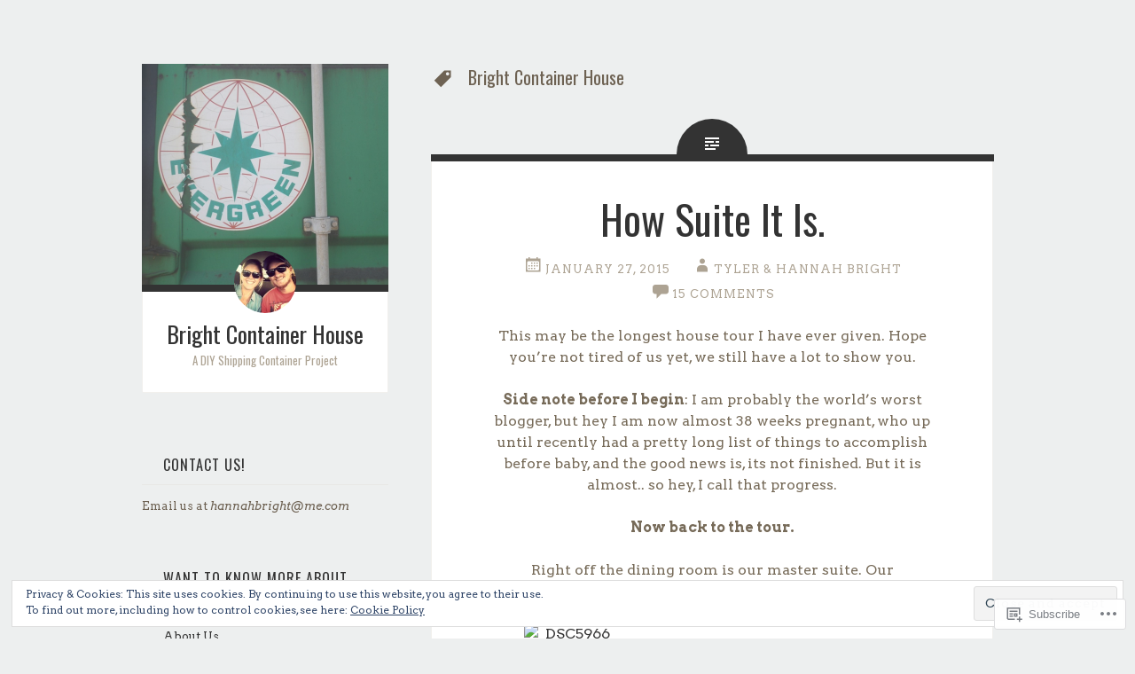

--- FILE ---
content_type: text/html; charset=UTF-8
request_url: https://brightcontainerhouse.com/tag/bright-container-house/
body_size: 43328
content:
<!DOCTYPE html>
<html lang="en">
<head>
<meta charset="UTF-8">
<meta name="viewport" content="width=device-width, initial-scale=1">
<title>Bright Container House | Bright Container House</title>
<link rel="profile" href="http://gmpg.org/xfn/11">
<link rel="pingback" href="https://brightcontainerhouse.com/xmlrpc.php">

<script type="text/javascript">
  WebFontConfig = {"google":{"families":["Arvo:r,i,b,bi:latin,latin-ext","Oswald:r:latin,latin-ext"]},"api_url":"https:\/\/fonts-api.wp.com\/css"};
  (function() {
    var wf = document.createElement('script');
    wf.src = '/wp-content/plugins/custom-fonts/js/webfont.js';
    wf.type = 'text/javascript';
    wf.async = 'true';
    var s = document.getElementsByTagName('script')[0];
    s.parentNode.insertBefore(wf, s);
	})();
</script><style id="jetpack-custom-fonts-css">.wf-active body{font-family:"Arvo",serif}.wf-active pre{font-family:"Arvo",serif}.wf-active button, .wf-active input, .wf-active select, .wf-active textarea{font-family:"Arvo",serif}.wf-active h1{font-family:"Oswald",sans-serif;font-weight:400;font-style:normal}.wf-active .site-title{font-style:normal;font-weight:400}.wf-active .entry-title{font-style:normal;font-weight:400}@media screen and (max-width: 51em){.wf-active .entry-title{font-style:normal;font-weight:400}}.wf-active .site-description{font-style:normal;font-weight:400}.wf-active h2{font-family:"Oswald",sans-serif;font-weight:400;font-style:normal}.wf-active h3{font-family:"Oswald",sans-serif;font-weight:400;font-style:normal}.wf-active h4{font-family:"Oswald",sans-serif;font-weight:400;font-style:normal}.wf-active h5{font-family:"Oswald",sans-serif;font-weight:400;font-style:normal}.wf-active h6{font-family:"Oswald",sans-serif;font-weight:400;font-style:normal}.wf-active h4, .wf-active h5, .wf-active h6{font-weight:400;font-style:normal}.wf-active .comment-author{font-family:"Oswald",sans-serif;font-style:normal;font-weight:400}</style>
<meta name='robots' content='max-image-preview:large' />

<!-- Async WordPress.com Remote Login -->
<script id="wpcom_remote_login_js">
var wpcom_remote_login_extra_auth = '';
function wpcom_remote_login_remove_dom_node_id( element_id ) {
	var dom_node = document.getElementById( element_id );
	if ( dom_node ) { dom_node.parentNode.removeChild( dom_node ); }
}
function wpcom_remote_login_remove_dom_node_classes( class_name ) {
	var dom_nodes = document.querySelectorAll( '.' + class_name );
	for ( var i = 0; i < dom_nodes.length; i++ ) {
		dom_nodes[ i ].parentNode.removeChild( dom_nodes[ i ] );
	}
}
function wpcom_remote_login_final_cleanup() {
	wpcom_remote_login_remove_dom_node_classes( "wpcom_remote_login_msg" );
	wpcom_remote_login_remove_dom_node_id( "wpcom_remote_login_key" );
	wpcom_remote_login_remove_dom_node_id( "wpcom_remote_login_validate" );
	wpcom_remote_login_remove_dom_node_id( "wpcom_remote_login_js" );
	wpcom_remote_login_remove_dom_node_id( "wpcom_request_access_iframe" );
	wpcom_remote_login_remove_dom_node_id( "wpcom_request_access_styles" );
}

// Watch for messages back from the remote login
window.addEventListener( "message", function( e ) {
	if ( e.origin === "https://r-login.wordpress.com" ) {
		var data = {};
		try {
			data = JSON.parse( e.data );
		} catch( e ) {
			wpcom_remote_login_final_cleanup();
			return;
		}

		if ( data.msg === 'LOGIN' ) {
			// Clean up the login check iframe
			wpcom_remote_login_remove_dom_node_id( "wpcom_remote_login_key" );

			var id_regex = new RegExp( /^[0-9]+$/ );
			var token_regex = new RegExp( /^.*|.*|.*$/ );
			if (
				token_regex.test( data.token )
				&& id_regex.test( data.wpcomid )
			) {
				// We have everything we need to ask for a login
				var script = document.createElement( "script" );
				script.setAttribute( "id", "wpcom_remote_login_validate" );
				script.src = '/remote-login.php?wpcom_remote_login=validate'
					+ '&wpcomid=' + data.wpcomid
					+ '&token=' + encodeURIComponent( data.token )
					+ '&host=' + window.location.protocol
					+ '//' + window.location.hostname
					+ '&postid=527'
					+ '&is_singular=';
				document.body.appendChild( script );
			}

			return;
		}

		// Safari ITP, not logged in, so redirect
		if ( data.msg === 'LOGIN-REDIRECT' ) {
			window.location = 'https://wordpress.com/log-in?redirect_to=' + window.location.href;
			return;
		}

		// Safari ITP, storage access failed, remove the request
		if ( data.msg === 'LOGIN-REMOVE' ) {
			var css_zap = 'html { -webkit-transition: margin-top 1s; transition: margin-top 1s; } /* 9001 */ html { margin-top: 0 !important; } * html body { margin-top: 0 !important; } @media screen and ( max-width: 782px ) { html { margin-top: 0 !important; } * html body { margin-top: 0 !important; } }';
			var style_zap = document.createElement( 'style' );
			style_zap.type = 'text/css';
			style_zap.appendChild( document.createTextNode( css_zap ) );
			document.body.appendChild( style_zap );

			var e = document.getElementById( 'wpcom_request_access_iframe' );
			e.parentNode.removeChild( e );

			document.cookie = 'wordpress_com_login_access=denied; path=/; max-age=31536000';

			return;
		}

		// Safari ITP
		if ( data.msg === 'REQUEST_ACCESS' ) {
			console.log( 'request access: safari' );

			// Check ITP iframe enable/disable knob
			if ( wpcom_remote_login_extra_auth !== 'safari_itp_iframe' ) {
				return;
			}

			// If we are in a "private window" there is no ITP.
			var private_window = false;
			try {
				var opendb = window.openDatabase( null, null, null, null );
			} catch( e ) {
				private_window = true;
			}

			if ( private_window ) {
				console.log( 'private window' );
				return;
			}

			var iframe = document.createElement( 'iframe' );
			iframe.id = 'wpcom_request_access_iframe';
			iframe.setAttribute( 'scrolling', 'no' );
			iframe.setAttribute( 'sandbox', 'allow-storage-access-by-user-activation allow-scripts allow-same-origin allow-top-navigation-by-user-activation' );
			iframe.src = 'https://r-login.wordpress.com/remote-login.php?wpcom_remote_login=request_access&origin=' + encodeURIComponent( data.origin ) + '&wpcomid=' + encodeURIComponent( data.wpcomid );

			var css = 'html { -webkit-transition: margin-top 1s; transition: margin-top 1s; } /* 9001 */ html { margin-top: 46px !important; } * html body { margin-top: 46px !important; } @media screen and ( max-width: 660px ) { html { margin-top: 71px !important; } * html body { margin-top: 71px !important; } #wpcom_request_access_iframe { display: block; height: 71px !important; } } #wpcom_request_access_iframe { border: 0px; height: 46px; position: fixed; top: 0; left: 0; width: 100%; min-width: 100%; z-index: 99999; background: #23282d; } ';

			var style = document.createElement( 'style' );
			style.type = 'text/css';
			style.id = 'wpcom_request_access_styles';
			style.appendChild( document.createTextNode( css ) );
			document.body.appendChild( style );

			document.body.appendChild( iframe );
		}

		if ( data.msg === 'DONE' ) {
			wpcom_remote_login_final_cleanup();
		}
	}
}, false );

// Inject the remote login iframe after the page has had a chance to load
// more critical resources
window.addEventListener( "DOMContentLoaded", function( e ) {
	var iframe = document.createElement( "iframe" );
	iframe.style.display = "none";
	iframe.setAttribute( "scrolling", "no" );
	iframe.setAttribute( "id", "wpcom_remote_login_key" );
	iframe.src = "https://r-login.wordpress.com/remote-login.php"
		+ "?wpcom_remote_login=key"
		+ "&origin=aHR0cHM6Ly9icmlnaHRjb250YWluZXJob3VzZS5jb20%3D"
		+ "&wpcomid=26234932"
		+ "&time=" + Math.floor( Date.now() / 1000 );
	document.body.appendChild( iframe );
}, false );
</script>
<link rel='dns-prefetch' href='//s0.wp.com' />
<link rel='dns-prefetch' href='//fonts-api.wp.com' />
<link rel="alternate" type="application/rss+xml" title="Bright Container House &raquo; Feed" href="https://brightcontainerhouse.com/feed/" />
<link rel="alternate" type="application/rss+xml" title="Bright Container House &raquo; Comments Feed" href="https://brightcontainerhouse.com/comments/feed/" />
<link rel="alternate" type="application/rss+xml" title="Bright Container House &raquo; Bright Container House Tag Feed" href="https://brightcontainerhouse.com/tag/bright-container-house/feed/" />
	<script type="text/javascript">
		/* <![CDATA[ */
		function addLoadEvent(func) {
			var oldonload = window.onload;
			if (typeof window.onload != 'function') {
				window.onload = func;
			} else {
				window.onload = function () {
					oldonload();
					func();
				}
			}
		}
		/* ]]> */
	</script>
	<link crossorigin='anonymous' rel='stylesheet' id='all-css-0-1' href='/_static/??-eJx9jMsKwjAQAH/IuPioxYP4LSFdyzabTXA3hP69UelNPA4zDLTiQhZDMUjVFa4ziUKjaUZTwNptjoSOfQPDVNgbKqitjPuguoPfA6bYswWt+BDdh/7lW/hl0CqQ8lS5P0geJGToNDwz88bre3dPt8M4nI7j9XIelhcUdkwy&cssminify=yes' type='text/css' media='all' />
<style id='wp-emoji-styles-inline-css'>

	img.wp-smiley, img.emoji {
		display: inline !important;
		border: none !important;
		box-shadow: none !important;
		height: 1em !important;
		width: 1em !important;
		margin: 0 0.07em !important;
		vertical-align: -0.1em !important;
		background: none !important;
		padding: 0 !important;
	}
/*# sourceURL=wp-emoji-styles-inline-css */
</style>
<link crossorigin='anonymous' rel='stylesheet' id='all-css-2-1' href='/wp-content/plugins/gutenberg-core/v22.2.0/build/styles/block-library/style.css?m=1764855221i&cssminify=yes' type='text/css' media='all' />
<style id='wp-block-library-inline-css'>
.has-text-align-justify {
	text-align:justify;
}
.has-text-align-justify{text-align:justify;}

/*# sourceURL=wp-block-library-inline-css */
</style><style id='global-styles-inline-css'>
:root{--wp--preset--aspect-ratio--square: 1;--wp--preset--aspect-ratio--4-3: 4/3;--wp--preset--aspect-ratio--3-4: 3/4;--wp--preset--aspect-ratio--3-2: 3/2;--wp--preset--aspect-ratio--2-3: 2/3;--wp--preset--aspect-ratio--16-9: 16/9;--wp--preset--aspect-ratio--9-16: 9/16;--wp--preset--color--black: #000000;--wp--preset--color--cyan-bluish-gray: #abb8c3;--wp--preset--color--white: #ffffff;--wp--preset--color--pale-pink: #f78da7;--wp--preset--color--vivid-red: #cf2e2e;--wp--preset--color--luminous-vivid-orange: #ff6900;--wp--preset--color--luminous-vivid-amber: #fcb900;--wp--preset--color--light-green-cyan: #7bdcb5;--wp--preset--color--vivid-green-cyan: #00d084;--wp--preset--color--pale-cyan-blue: #8ed1fc;--wp--preset--color--vivid-cyan-blue: #0693e3;--wp--preset--color--vivid-purple: #9b51e0;--wp--preset--gradient--vivid-cyan-blue-to-vivid-purple: linear-gradient(135deg,rgb(6,147,227) 0%,rgb(155,81,224) 100%);--wp--preset--gradient--light-green-cyan-to-vivid-green-cyan: linear-gradient(135deg,rgb(122,220,180) 0%,rgb(0,208,130) 100%);--wp--preset--gradient--luminous-vivid-amber-to-luminous-vivid-orange: linear-gradient(135deg,rgb(252,185,0) 0%,rgb(255,105,0) 100%);--wp--preset--gradient--luminous-vivid-orange-to-vivid-red: linear-gradient(135deg,rgb(255,105,0) 0%,rgb(207,46,46) 100%);--wp--preset--gradient--very-light-gray-to-cyan-bluish-gray: linear-gradient(135deg,rgb(238,238,238) 0%,rgb(169,184,195) 100%);--wp--preset--gradient--cool-to-warm-spectrum: linear-gradient(135deg,rgb(74,234,220) 0%,rgb(151,120,209) 20%,rgb(207,42,186) 40%,rgb(238,44,130) 60%,rgb(251,105,98) 80%,rgb(254,248,76) 100%);--wp--preset--gradient--blush-light-purple: linear-gradient(135deg,rgb(255,206,236) 0%,rgb(152,150,240) 100%);--wp--preset--gradient--blush-bordeaux: linear-gradient(135deg,rgb(254,205,165) 0%,rgb(254,45,45) 50%,rgb(107,0,62) 100%);--wp--preset--gradient--luminous-dusk: linear-gradient(135deg,rgb(255,203,112) 0%,rgb(199,81,192) 50%,rgb(65,88,208) 100%);--wp--preset--gradient--pale-ocean: linear-gradient(135deg,rgb(255,245,203) 0%,rgb(182,227,212) 50%,rgb(51,167,181) 100%);--wp--preset--gradient--electric-grass: linear-gradient(135deg,rgb(202,248,128) 0%,rgb(113,206,126) 100%);--wp--preset--gradient--midnight: linear-gradient(135deg,rgb(2,3,129) 0%,rgb(40,116,252) 100%);--wp--preset--font-size--small: 13px;--wp--preset--font-size--medium: 20px;--wp--preset--font-size--large: 36px;--wp--preset--font-size--x-large: 42px;--wp--preset--font-family--albert-sans: 'Albert Sans', sans-serif;--wp--preset--font-family--alegreya: Alegreya, serif;--wp--preset--font-family--arvo: Arvo, serif;--wp--preset--font-family--bodoni-moda: 'Bodoni Moda', serif;--wp--preset--font-family--bricolage-grotesque: 'Bricolage Grotesque', sans-serif;--wp--preset--font-family--cabin: Cabin, sans-serif;--wp--preset--font-family--chivo: Chivo, sans-serif;--wp--preset--font-family--commissioner: Commissioner, sans-serif;--wp--preset--font-family--cormorant: Cormorant, serif;--wp--preset--font-family--courier-prime: 'Courier Prime', monospace;--wp--preset--font-family--crimson-pro: 'Crimson Pro', serif;--wp--preset--font-family--dm-mono: 'DM Mono', monospace;--wp--preset--font-family--dm-sans: 'DM Sans', sans-serif;--wp--preset--font-family--dm-serif-display: 'DM Serif Display', serif;--wp--preset--font-family--domine: Domine, serif;--wp--preset--font-family--eb-garamond: 'EB Garamond', serif;--wp--preset--font-family--epilogue: Epilogue, sans-serif;--wp--preset--font-family--fahkwang: Fahkwang, sans-serif;--wp--preset--font-family--figtree: Figtree, sans-serif;--wp--preset--font-family--fira-sans: 'Fira Sans', sans-serif;--wp--preset--font-family--fjalla-one: 'Fjalla One', sans-serif;--wp--preset--font-family--fraunces: Fraunces, serif;--wp--preset--font-family--gabarito: Gabarito, system-ui;--wp--preset--font-family--ibm-plex-mono: 'IBM Plex Mono', monospace;--wp--preset--font-family--ibm-plex-sans: 'IBM Plex Sans', sans-serif;--wp--preset--font-family--ibarra-real-nova: 'Ibarra Real Nova', serif;--wp--preset--font-family--instrument-serif: 'Instrument Serif', serif;--wp--preset--font-family--inter: Inter, sans-serif;--wp--preset--font-family--josefin-sans: 'Josefin Sans', sans-serif;--wp--preset--font-family--jost: Jost, sans-serif;--wp--preset--font-family--libre-baskerville: 'Libre Baskerville', serif;--wp--preset--font-family--libre-franklin: 'Libre Franklin', sans-serif;--wp--preset--font-family--literata: Literata, serif;--wp--preset--font-family--lora: Lora, serif;--wp--preset--font-family--merriweather: Merriweather, serif;--wp--preset--font-family--montserrat: Montserrat, sans-serif;--wp--preset--font-family--newsreader: Newsreader, serif;--wp--preset--font-family--noto-sans-mono: 'Noto Sans Mono', sans-serif;--wp--preset--font-family--nunito: Nunito, sans-serif;--wp--preset--font-family--open-sans: 'Open Sans', sans-serif;--wp--preset--font-family--overpass: Overpass, sans-serif;--wp--preset--font-family--pt-serif: 'PT Serif', serif;--wp--preset--font-family--petrona: Petrona, serif;--wp--preset--font-family--piazzolla: Piazzolla, serif;--wp--preset--font-family--playfair-display: 'Playfair Display', serif;--wp--preset--font-family--plus-jakarta-sans: 'Plus Jakarta Sans', sans-serif;--wp--preset--font-family--poppins: Poppins, sans-serif;--wp--preset--font-family--raleway: Raleway, sans-serif;--wp--preset--font-family--roboto: Roboto, sans-serif;--wp--preset--font-family--roboto-slab: 'Roboto Slab', serif;--wp--preset--font-family--rubik: Rubik, sans-serif;--wp--preset--font-family--rufina: Rufina, serif;--wp--preset--font-family--sora: Sora, sans-serif;--wp--preset--font-family--source-sans-3: 'Source Sans 3', sans-serif;--wp--preset--font-family--source-serif-4: 'Source Serif 4', serif;--wp--preset--font-family--space-mono: 'Space Mono', monospace;--wp--preset--font-family--syne: Syne, sans-serif;--wp--preset--font-family--texturina: Texturina, serif;--wp--preset--font-family--urbanist: Urbanist, sans-serif;--wp--preset--font-family--work-sans: 'Work Sans', sans-serif;--wp--preset--spacing--20: 0.44rem;--wp--preset--spacing--30: 0.67rem;--wp--preset--spacing--40: 1rem;--wp--preset--spacing--50: 1.5rem;--wp--preset--spacing--60: 2.25rem;--wp--preset--spacing--70: 3.38rem;--wp--preset--spacing--80: 5.06rem;--wp--preset--shadow--natural: 6px 6px 9px rgba(0, 0, 0, 0.2);--wp--preset--shadow--deep: 12px 12px 50px rgba(0, 0, 0, 0.4);--wp--preset--shadow--sharp: 6px 6px 0px rgba(0, 0, 0, 0.2);--wp--preset--shadow--outlined: 6px 6px 0px -3px rgb(255, 255, 255), 6px 6px rgb(0, 0, 0);--wp--preset--shadow--crisp: 6px 6px 0px rgb(0, 0, 0);}:where(.is-layout-flex){gap: 0.5em;}:where(.is-layout-grid){gap: 0.5em;}body .is-layout-flex{display: flex;}.is-layout-flex{flex-wrap: wrap;align-items: center;}.is-layout-flex > :is(*, div){margin: 0;}body .is-layout-grid{display: grid;}.is-layout-grid > :is(*, div){margin: 0;}:where(.wp-block-columns.is-layout-flex){gap: 2em;}:where(.wp-block-columns.is-layout-grid){gap: 2em;}:where(.wp-block-post-template.is-layout-flex){gap: 1.25em;}:where(.wp-block-post-template.is-layout-grid){gap: 1.25em;}.has-black-color{color: var(--wp--preset--color--black) !important;}.has-cyan-bluish-gray-color{color: var(--wp--preset--color--cyan-bluish-gray) !important;}.has-white-color{color: var(--wp--preset--color--white) !important;}.has-pale-pink-color{color: var(--wp--preset--color--pale-pink) !important;}.has-vivid-red-color{color: var(--wp--preset--color--vivid-red) !important;}.has-luminous-vivid-orange-color{color: var(--wp--preset--color--luminous-vivid-orange) !important;}.has-luminous-vivid-amber-color{color: var(--wp--preset--color--luminous-vivid-amber) !important;}.has-light-green-cyan-color{color: var(--wp--preset--color--light-green-cyan) !important;}.has-vivid-green-cyan-color{color: var(--wp--preset--color--vivid-green-cyan) !important;}.has-pale-cyan-blue-color{color: var(--wp--preset--color--pale-cyan-blue) !important;}.has-vivid-cyan-blue-color{color: var(--wp--preset--color--vivid-cyan-blue) !important;}.has-vivid-purple-color{color: var(--wp--preset--color--vivid-purple) !important;}.has-black-background-color{background-color: var(--wp--preset--color--black) !important;}.has-cyan-bluish-gray-background-color{background-color: var(--wp--preset--color--cyan-bluish-gray) !important;}.has-white-background-color{background-color: var(--wp--preset--color--white) !important;}.has-pale-pink-background-color{background-color: var(--wp--preset--color--pale-pink) !important;}.has-vivid-red-background-color{background-color: var(--wp--preset--color--vivid-red) !important;}.has-luminous-vivid-orange-background-color{background-color: var(--wp--preset--color--luminous-vivid-orange) !important;}.has-luminous-vivid-amber-background-color{background-color: var(--wp--preset--color--luminous-vivid-amber) !important;}.has-light-green-cyan-background-color{background-color: var(--wp--preset--color--light-green-cyan) !important;}.has-vivid-green-cyan-background-color{background-color: var(--wp--preset--color--vivid-green-cyan) !important;}.has-pale-cyan-blue-background-color{background-color: var(--wp--preset--color--pale-cyan-blue) !important;}.has-vivid-cyan-blue-background-color{background-color: var(--wp--preset--color--vivid-cyan-blue) !important;}.has-vivid-purple-background-color{background-color: var(--wp--preset--color--vivid-purple) !important;}.has-black-border-color{border-color: var(--wp--preset--color--black) !important;}.has-cyan-bluish-gray-border-color{border-color: var(--wp--preset--color--cyan-bluish-gray) !important;}.has-white-border-color{border-color: var(--wp--preset--color--white) !important;}.has-pale-pink-border-color{border-color: var(--wp--preset--color--pale-pink) !important;}.has-vivid-red-border-color{border-color: var(--wp--preset--color--vivid-red) !important;}.has-luminous-vivid-orange-border-color{border-color: var(--wp--preset--color--luminous-vivid-orange) !important;}.has-luminous-vivid-amber-border-color{border-color: var(--wp--preset--color--luminous-vivid-amber) !important;}.has-light-green-cyan-border-color{border-color: var(--wp--preset--color--light-green-cyan) !important;}.has-vivid-green-cyan-border-color{border-color: var(--wp--preset--color--vivid-green-cyan) !important;}.has-pale-cyan-blue-border-color{border-color: var(--wp--preset--color--pale-cyan-blue) !important;}.has-vivid-cyan-blue-border-color{border-color: var(--wp--preset--color--vivid-cyan-blue) !important;}.has-vivid-purple-border-color{border-color: var(--wp--preset--color--vivid-purple) !important;}.has-vivid-cyan-blue-to-vivid-purple-gradient-background{background: var(--wp--preset--gradient--vivid-cyan-blue-to-vivid-purple) !important;}.has-light-green-cyan-to-vivid-green-cyan-gradient-background{background: var(--wp--preset--gradient--light-green-cyan-to-vivid-green-cyan) !important;}.has-luminous-vivid-amber-to-luminous-vivid-orange-gradient-background{background: var(--wp--preset--gradient--luminous-vivid-amber-to-luminous-vivid-orange) !important;}.has-luminous-vivid-orange-to-vivid-red-gradient-background{background: var(--wp--preset--gradient--luminous-vivid-orange-to-vivid-red) !important;}.has-very-light-gray-to-cyan-bluish-gray-gradient-background{background: var(--wp--preset--gradient--very-light-gray-to-cyan-bluish-gray) !important;}.has-cool-to-warm-spectrum-gradient-background{background: var(--wp--preset--gradient--cool-to-warm-spectrum) !important;}.has-blush-light-purple-gradient-background{background: var(--wp--preset--gradient--blush-light-purple) !important;}.has-blush-bordeaux-gradient-background{background: var(--wp--preset--gradient--blush-bordeaux) !important;}.has-luminous-dusk-gradient-background{background: var(--wp--preset--gradient--luminous-dusk) !important;}.has-pale-ocean-gradient-background{background: var(--wp--preset--gradient--pale-ocean) !important;}.has-electric-grass-gradient-background{background: var(--wp--preset--gradient--electric-grass) !important;}.has-midnight-gradient-background{background: var(--wp--preset--gradient--midnight) !important;}.has-small-font-size{font-size: var(--wp--preset--font-size--small) !important;}.has-medium-font-size{font-size: var(--wp--preset--font-size--medium) !important;}.has-large-font-size{font-size: var(--wp--preset--font-size--large) !important;}.has-x-large-font-size{font-size: var(--wp--preset--font-size--x-large) !important;}.has-albert-sans-font-family{font-family: var(--wp--preset--font-family--albert-sans) !important;}.has-alegreya-font-family{font-family: var(--wp--preset--font-family--alegreya) !important;}.has-arvo-font-family{font-family: var(--wp--preset--font-family--arvo) !important;}.has-bodoni-moda-font-family{font-family: var(--wp--preset--font-family--bodoni-moda) !important;}.has-bricolage-grotesque-font-family{font-family: var(--wp--preset--font-family--bricolage-grotesque) !important;}.has-cabin-font-family{font-family: var(--wp--preset--font-family--cabin) !important;}.has-chivo-font-family{font-family: var(--wp--preset--font-family--chivo) !important;}.has-commissioner-font-family{font-family: var(--wp--preset--font-family--commissioner) !important;}.has-cormorant-font-family{font-family: var(--wp--preset--font-family--cormorant) !important;}.has-courier-prime-font-family{font-family: var(--wp--preset--font-family--courier-prime) !important;}.has-crimson-pro-font-family{font-family: var(--wp--preset--font-family--crimson-pro) !important;}.has-dm-mono-font-family{font-family: var(--wp--preset--font-family--dm-mono) !important;}.has-dm-sans-font-family{font-family: var(--wp--preset--font-family--dm-sans) !important;}.has-dm-serif-display-font-family{font-family: var(--wp--preset--font-family--dm-serif-display) !important;}.has-domine-font-family{font-family: var(--wp--preset--font-family--domine) !important;}.has-eb-garamond-font-family{font-family: var(--wp--preset--font-family--eb-garamond) !important;}.has-epilogue-font-family{font-family: var(--wp--preset--font-family--epilogue) !important;}.has-fahkwang-font-family{font-family: var(--wp--preset--font-family--fahkwang) !important;}.has-figtree-font-family{font-family: var(--wp--preset--font-family--figtree) !important;}.has-fira-sans-font-family{font-family: var(--wp--preset--font-family--fira-sans) !important;}.has-fjalla-one-font-family{font-family: var(--wp--preset--font-family--fjalla-one) !important;}.has-fraunces-font-family{font-family: var(--wp--preset--font-family--fraunces) !important;}.has-gabarito-font-family{font-family: var(--wp--preset--font-family--gabarito) !important;}.has-ibm-plex-mono-font-family{font-family: var(--wp--preset--font-family--ibm-plex-mono) !important;}.has-ibm-plex-sans-font-family{font-family: var(--wp--preset--font-family--ibm-plex-sans) !important;}.has-ibarra-real-nova-font-family{font-family: var(--wp--preset--font-family--ibarra-real-nova) !important;}.has-instrument-serif-font-family{font-family: var(--wp--preset--font-family--instrument-serif) !important;}.has-inter-font-family{font-family: var(--wp--preset--font-family--inter) !important;}.has-josefin-sans-font-family{font-family: var(--wp--preset--font-family--josefin-sans) !important;}.has-jost-font-family{font-family: var(--wp--preset--font-family--jost) !important;}.has-libre-baskerville-font-family{font-family: var(--wp--preset--font-family--libre-baskerville) !important;}.has-libre-franklin-font-family{font-family: var(--wp--preset--font-family--libre-franklin) !important;}.has-literata-font-family{font-family: var(--wp--preset--font-family--literata) !important;}.has-lora-font-family{font-family: var(--wp--preset--font-family--lora) !important;}.has-merriweather-font-family{font-family: var(--wp--preset--font-family--merriweather) !important;}.has-montserrat-font-family{font-family: var(--wp--preset--font-family--montserrat) !important;}.has-newsreader-font-family{font-family: var(--wp--preset--font-family--newsreader) !important;}.has-noto-sans-mono-font-family{font-family: var(--wp--preset--font-family--noto-sans-mono) !important;}.has-nunito-font-family{font-family: var(--wp--preset--font-family--nunito) !important;}.has-open-sans-font-family{font-family: var(--wp--preset--font-family--open-sans) !important;}.has-overpass-font-family{font-family: var(--wp--preset--font-family--overpass) !important;}.has-pt-serif-font-family{font-family: var(--wp--preset--font-family--pt-serif) !important;}.has-petrona-font-family{font-family: var(--wp--preset--font-family--petrona) !important;}.has-piazzolla-font-family{font-family: var(--wp--preset--font-family--piazzolla) !important;}.has-playfair-display-font-family{font-family: var(--wp--preset--font-family--playfair-display) !important;}.has-plus-jakarta-sans-font-family{font-family: var(--wp--preset--font-family--plus-jakarta-sans) !important;}.has-poppins-font-family{font-family: var(--wp--preset--font-family--poppins) !important;}.has-raleway-font-family{font-family: var(--wp--preset--font-family--raleway) !important;}.has-roboto-font-family{font-family: var(--wp--preset--font-family--roboto) !important;}.has-roboto-slab-font-family{font-family: var(--wp--preset--font-family--roboto-slab) !important;}.has-rubik-font-family{font-family: var(--wp--preset--font-family--rubik) !important;}.has-rufina-font-family{font-family: var(--wp--preset--font-family--rufina) !important;}.has-sora-font-family{font-family: var(--wp--preset--font-family--sora) !important;}.has-source-sans-3-font-family{font-family: var(--wp--preset--font-family--source-sans-3) !important;}.has-source-serif-4-font-family{font-family: var(--wp--preset--font-family--source-serif-4) !important;}.has-space-mono-font-family{font-family: var(--wp--preset--font-family--space-mono) !important;}.has-syne-font-family{font-family: var(--wp--preset--font-family--syne) !important;}.has-texturina-font-family{font-family: var(--wp--preset--font-family--texturina) !important;}.has-urbanist-font-family{font-family: var(--wp--preset--font-family--urbanist) !important;}.has-work-sans-font-family{font-family: var(--wp--preset--font-family--work-sans) !important;}
/*# sourceURL=global-styles-inline-css */
</style>

<style id='classic-theme-styles-inline-css'>
/*! This file is auto-generated */
.wp-block-button__link{color:#fff;background-color:#32373c;border-radius:9999px;box-shadow:none;text-decoration:none;padding:calc(.667em + 2px) calc(1.333em + 2px);font-size:1.125em}.wp-block-file__button{background:#32373c;color:#fff;text-decoration:none}
/*# sourceURL=/wp-includes/css/classic-themes.min.css */
</style>
<link crossorigin='anonymous' rel='stylesheet' id='all-css-4-1' href='/_static/??-eJx9j+8KwjAMxF/ILHQb/vkgPsvaxVlttrKkm769FXEKwr6EcNzvjsM5ght6pV4xhtT5XtANNgzuJlgWZl8YEM8xEIw0FTW2XnRxgOgjUOFENvgTxAm+WSNlnWOjLwdT6xsKxNm2hs2+7UgzLp8flO7rSMw1YG0cSQTyZZ8Y9JK75I97yxiTxbN36ifCZcqJj2ZXm+2hqqry+gSzm2qd&cssminify=yes' type='text/css' media='all' />
<link rel='stylesheet' id='fictive-open-sans-css' href='https://fonts-api.wp.com/css?family=Open+Sans%3A300italic%2C400italic%2C700italic%2C400%2C300%2C700&#038;ver=6.9-RC2-61304' media='all' />
<link rel='stylesheet' id='fictive-bitter-css' href='https://fonts-api.wp.com/css?family=Bitter%3A400%2C700%2C400italic&#038;subset=latin%2Clatin-ext&#038;ver=6.9-RC2-61304' media='all' />
<link crossorigin='anonymous' rel='stylesheet' id='all-css-8-1' href='/_static/??-eJx9jksKwkAQRC/k2PiJ4kI8iiRtZ+xkfkz3GLy9CbqIKNnVg3pFwZAMxqAUFHwxyRXLQaAjTTX2HwYpAa4cECwFyjwK8j+uUWQFs029kyeBVBpoGZUfBNOO6NORGRJG/6PMbgx8s6QCrWPs89ta6mdqXLRjtDC2ZrgkWYrGRayVY/gC07qa86Re/HlzrHbb4+mwr7oX9JhzjQ==&cssminify=yes' type='text/css' media='all' />
<link crossorigin='anonymous' rel='stylesheet' id='print-css-9-1' href='/wp-content/mu-plugins/global-print/global-print.css?m=1465851035i&cssminify=yes' type='text/css' media='print' />
<style id='jetpack-global-styles-frontend-style-inline-css'>
:root { --font-headings: unset; --font-base: unset; --font-headings-default: -apple-system,BlinkMacSystemFont,"Segoe UI",Roboto,Oxygen-Sans,Ubuntu,Cantarell,"Helvetica Neue",sans-serif; --font-base-default: -apple-system,BlinkMacSystemFont,"Segoe UI",Roboto,Oxygen-Sans,Ubuntu,Cantarell,"Helvetica Neue",sans-serif;}
/*# sourceURL=jetpack-global-styles-frontend-style-inline-css */
</style>
<link crossorigin='anonymous' rel='stylesheet' id='all-css-12-1' href='/_static/??-eJyNjcsKAjEMRX/IGtQZBxfip0hMS9sxTYppGfx7H7gRN+7ugcs5sFRHKi1Ig9Jd5R6zGMyhVaTrh8G6QFHfORhYwlvw6P39PbPENZmt4G/ROQuBKWVkxxrVvuBH1lIoz2waILJekF+HUzlupnG3nQ77YZwfuRJIaQ==&cssminify=yes' type='text/css' media='all' />
<script type="text/javascript" id="wpcom-actionbar-placeholder-js-extra">
/* <![CDATA[ */
var actionbardata = {"siteID":"26234932","postID":"0","siteURL":"https://brightcontainerhouse.com","xhrURL":"https://brightcontainerhouse.com/wp-admin/admin-ajax.php","nonce":"a1fa0fa1af","isLoggedIn":"","statusMessage":"","subsEmailDefault":"instantly","proxyScriptUrl":"https://s0.wp.com/wp-content/js/wpcom-proxy-request.js?m=1513050504i&amp;ver=20211021","i18n":{"followedText":"New posts from this site will now appear in your \u003Ca href=\"https://wordpress.com/reader\"\u003EReader\u003C/a\u003E","foldBar":"Collapse this bar","unfoldBar":"Expand this bar","shortLinkCopied":"Shortlink copied to clipboard."}};
//# sourceURL=wpcom-actionbar-placeholder-js-extra
/* ]]> */
</script>
<script type="text/javascript" id="jetpack-mu-wpcom-settings-js-before">
/* <![CDATA[ */
var JETPACK_MU_WPCOM_SETTINGS = {"assetsUrl":"https://s0.wp.com/wp-content/mu-plugins/jetpack-mu-wpcom-plugin/sun/jetpack_vendor/automattic/jetpack-mu-wpcom/src/build/"};
//# sourceURL=jetpack-mu-wpcom-settings-js-before
/* ]]> */
</script>
<script crossorigin='anonymous' type='text/javascript'  src='/_static/??-eJyFjcsOwiAQRX/I6dSa+lgYvwWBEAgMOAPW/n3bqIk7V2dxT87FqYDOVC1VDIIcKxTOr7kLssN186RjM1a2MTya5fmDLnn6K0HyjlW1v/L37R6zgxKb8yQ4ZTbKCOioRN4hnQo+hw1AmcCZwmvilq7709CPh/54voQFmNpFWg=='></script>
<script type="text/javascript" id="rlt-proxy-js-after">
/* <![CDATA[ */
	rltInitialize( {"token":null,"iframeOrigins":["https:\/\/widgets.wp.com"]} );
//# sourceURL=rlt-proxy-js-after
/* ]]> */
</script>
<link rel="EditURI" type="application/rsd+xml" title="RSD" href="https://brightcontainerhouse.wordpress.com/xmlrpc.php?rsd" />
<meta name="generator" content="WordPress.com" />

<!-- Jetpack Open Graph Tags -->
<meta property="og:type" content="website" />
<meta property="og:title" content="Bright Container House &#8211; Bright Container House" />
<meta property="og:url" content="https://brightcontainerhouse.com/tag/bright-container-house/" />
<meta property="og:site_name" content="Bright Container House" />
<meta property="og:image" content="https://brightcontainerhouse.com/wp-content/uploads/2014/05/cropped-copy-6804502467_526582ba78_o.jpg?w=200" />
<meta property="og:image:width" content="200" />
<meta property="og:image:height" content="200" />
<meta property="og:image:alt" content="" />
<meta property="og:locale" content="en_US" />

<!-- End Jetpack Open Graph Tags -->
<link rel='openid.server' href='https://brightcontainerhouse.com/?openidserver=1' />
<link rel='openid.delegate' href='https://brightcontainerhouse.com/' />
<link rel="search" type="application/opensearchdescription+xml" href="https://brightcontainerhouse.com/osd.xml" title="Bright Container House" />
<link rel="search" type="application/opensearchdescription+xml" href="https://s1.wp.com/opensearch.xml" title="WordPress.com" />
<meta name="theme-color" content="#edefef" />
		<style type="text/css">
			.recentcomments a {
				display: inline !important;
				padding: 0 !important;
				margin: 0 !important;
			}

			table.recentcommentsavatartop img.avatar, table.recentcommentsavatarend img.avatar {
				border: 0px;
				margin: 0;
			}

			table.recentcommentsavatartop a, table.recentcommentsavatarend a {
				border: 0px !important;
				background-color: transparent !important;
			}

			td.recentcommentsavatarend, td.recentcommentsavatartop {
				padding: 0px 0px 1px 0px;
				margin: 0px;
			}

			td.recentcommentstextend {
				border: none !important;
				padding: 0px 0px 2px 10px;
			}

			.rtl td.recentcommentstextend {
				padding: 0px 10px 2px 0px;
			}

			td.recentcommentstexttop {
				border: none;
				padding: 0px 0px 0px 10px;
			}

			.rtl td.recentcommentstexttop {
				padding: 0px 10px 0px 0px;
			}
		</style>
		<meta name="description" content="Posts about Bright Container House written by Tyler &amp; Hannah Bright" />
<style type="text/css" id="custom-background-css">
body.custom-background { background-color: #edefef; }
</style>
			<script type="text/javascript">

			window.doNotSellCallback = function() {

				var linkElements = [
					'a[href="https://wordpress.com/?ref=footer_blog"]',
					'a[href="https://wordpress.com/?ref=footer_website"]',
					'a[href="https://wordpress.com/?ref=vertical_footer"]',
					'a[href^="https://wordpress.com/?ref=footer_segment_"]',
				].join(',');

				var dnsLink = document.createElement( 'a' );
				dnsLink.href = 'https://wordpress.com/advertising-program-optout/';
				dnsLink.classList.add( 'do-not-sell-link' );
				dnsLink.rel = 'nofollow';
				dnsLink.style.marginLeft = '0.5em';
				dnsLink.textContent = 'Do Not Sell or Share My Personal Information';

				var creditLinks = document.querySelectorAll( linkElements );

				if ( 0 === creditLinks.length ) {
					return false;
				}

				Array.prototype.forEach.call( creditLinks, function( el ) {
					el.insertAdjacentElement( 'afterend', dnsLink );
				});

				return true;
			};

		</script>
		<style type="text/css" id="custom-colors-css">body { color: #776B59;}
#secondary .widget { color: #6E6253;}
.page-title,.comments-title { color: #6E6253;}
.site-footer a,.site-footer a:visited,.site-footer a:hover, .site-footer { color: #6E6253;}
.entry-meta, .entry-meta a, .entry-meta a:visited, .entry-meta a:hover, .pingback .edit-link, .pingback .edit-link:visited, .pingback .edit-link:hover, .trackback .edit-link, .trackback .edit-link:visited, .trackback .edit-link:hover, #cancel-comment-reply-link, #cancel-comment-reply-link:visited, #cancel-comment-reply-link:hover, .reply, .reply:visited, .reply:hover { color: #ADA393;}
button, input[type="button"], input[type="reset"], input[type="submit"],#infinite-handle span { color: #EFEDEA;}
button:hover, input[type="button"]:hover, input[type="reset"]:hover, input[type="submit"]:hover,#infinite-handle span:hover { color: #EFEDEA;}
.header-search input[type="submit"], .header-search input[type="submit"]:hover { color: #EFEDEA;}
.widget-title,.hentry, .comment-body, .site-branding, .widget ul li,.main-navigation a,.author-archives-header { border-color: #e4e1dc;}
.widget-title,.hentry, .comment-body, .site-branding, .widget ul li,.main-navigation a,.author-archives-header { border-color: rgba( 228, 225, 220, 0.5 );}
.tags-links a,.tags-links a:visited { color: #FFFFFF;}
.tags-links a:hover { color: #FFFFFF;}
.social-links ul a:before { color: #FFFFFF;}
.menu-toggle { color: #FFFFFF;}
.milestone-header { color: #262626;}
.hentry.format-status:before, .hentry.format-quote:before { color: #262626;}
.hentry.format-video:before,.hentry.format-audio:before { color: #494949;}
.hentry:before,.hentry.format-gallery:before, .hentry.format-aside:before { color: #FFFFFF;}
.hentry.sticky:before, .hentry.format-image:before,.hentry.format-link:before { color: #FFFFFF;}
body { background-color: #edefef;}
#infinite-footer { background-color: #edefef;}
.hentry.format-status:before, .hentry.format-quote:before { background-color: #969696;}
.hentry.format-status:after, .hentry.format-quote:after { border-color: #969696;}
.milestone-header { background-color: #969696;}
.milestone-countdown, .milestone-message { border-color: #969696;}
.milestone-countdown, .milestone-message { color: #6D6D6D;}
.hentry.format-video:before,.hentry.format-audio:before { background-color: #c4c4c4;}
.hentry.format-video:after,.hentry.format-audio:after { border-color: #c4c4c4;}
.site-content [class*="paging-navigation"] a:before, .site-content [class*="post-navigation"] a:before { background-color: #c4c4c4;}
.hentry.sticky:after, .hentry.format-image:after { border-color: #545454;}
.hentry.sticky:before, .hentry.format-image:before { background-color: #545454;}
.hentry.format-link:before { background-color: #6D6D6D;}
.hentry.format-link:after { border-color: #6D6D6D;}
button, input[type="button"], input[type="reset"], input[type="submit"],#infinite-handle span { background-color: #545454;}
.tags-links a,.tags-links a:visited,.tags-links a:after { background-color: #545454;}
.social-links ul a:before { background-color: #545454;}
.menu-toggle { background-color: #545454;}
.main-navigation a, .main-navigation a:visited { color: #545454;}
.widget-title { color: #545454;}
.hentry.format-gallery:before, .hentry.format-aside:before { background-color: #4C4C4C;}
.hentry.format-gallery:after, .hentry.format-aside:after { border-color: #4C4C4C;}
.header-search input[type="submit"] { background-color: #4C4C4C;}
.hentry:before { background-color: #333333;}
.tags-links a:hover,.tags-links a:hover:after { background-color: #333333;}
.hentry:after { border-color: #333333;}
.bypostauthor > .comment-body { border-color: #333333;}
.site-branding:after { border-color: #333333;}
.social-links ul a:hover:before { background-color: #333333;}
button:hover, input[type="button"]:hover, input[type="reset"]:hover, input[type="submit"]:hover,#infinite-handle span:hover { background-color: #333333;}
.header-search input[type="submit"]:hover { background-color: #333333;}
.comment-author { color: #333333;}
h1,h2,h3,h4,h5,h6 { color: #333333;}
.entry-title { color: #333333;}
.site-title a,.site-title a:visited { color: #333333;}
a, a:visited,.entry-title a, .entry-title a:visited { color: #333333;}
a:hover, a:focus, a:active { color: #333333;}
.main-navigation .current_page_item > a, .main-navigation .current-menu-item > a { color: #333333;}
.main-navigation a:hover { color: #333333;}
#secondary .widget h1,#secondary .widget h2,#secondary .widget h3,#secondary .widget h4,#secondary .widget h5,#secondary .widget h6 { color: #333333;}
#secondary .widget a,#secondary .widget a:visited, .site-footer a { color: #333333;}
.comment-navigation a,.comment-navigation a:visited,.comment-navigation a:hover,.comment-navigation a:active,.comment-navigation a:focus { color: #333333;}
</style>
<link rel="icon" href="https://brightcontainerhouse.com/wp-content/uploads/2014/05/cropped-copy-6804502467_526582ba78_o.jpg?w=32" sizes="32x32" />
<link rel="icon" href="https://brightcontainerhouse.com/wp-content/uploads/2014/05/cropped-copy-6804502467_526582ba78_o.jpg?w=192" sizes="192x192" />
<link rel="apple-touch-icon" href="https://brightcontainerhouse.com/wp-content/uploads/2014/05/cropped-copy-6804502467_526582ba78_o.jpg?w=180" />
<meta name="msapplication-TileImage" content="https://brightcontainerhouse.com/wp-content/uploads/2014/05/cropped-copy-6804502467_526582ba78_o.jpg?w=270" />
<script type="text/javascript">
	window.google_analytics_uacct = "UA-52447-2";
</script>

<script type="text/javascript">
	var _gaq = _gaq || [];
	_gaq.push(['_setAccount', 'UA-52447-2']);
	_gaq.push(['_gat._anonymizeIp']);
	_gaq.push(['_setDomainName', 'none']);
	_gaq.push(['_setAllowLinker', true]);
	_gaq.push(['_initData']);
	_gaq.push(['_trackPageview']);

	(function() {
		var ga = document.createElement('script'); ga.type = 'text/javascript'; ga.async = true;
		ga.src = ('https:' == document.location.protocol ? 'https://ssl' : 'http://www') + '.google-analytics.com/ga.js';
		(document.getElementsByTagName('head')[0] || document.getElementsByTagName('body')[0]).appendChild(ga);
	})();
</script>
<link crossorigin='anonymous' rel='stylesheet' id='all-css-0-3' href='/_static/??-eJydj90KwjAMRl/ILcwf1AvxUaRrQ8mW/tC0jL29FZzijejucj4OBwJTbHTwGX0GV5rIxZIXGDBHpccngxQPLpjCKDCRsZgFqpaVTcq9r1aLbODn4o28hr4Qm4q96EQxU6juB7WO/KowBz3W1kQR05+B5VetUiiC/HKWYWUvE6NprGLGNH+jR//qLt3xsDufun23He4ev6GA&cssminify=yes' type='text/css' media='all' />
</head>

<body class="archive tag tag-bright-container-house tag-237972798 custom-background wp-theme-pubfictive customizer-styles-applied has-header-image jetpack-reblog-enabled">
<div id="page" class="hfeed site">

	<header id="masthead" class="site-header" role="banner">
				<a href="https://brightcontainerhouse.com/" rel="home">
			<img src="https://brightcontainerhouse.com/wp-content/uploads/2014/05/cropped-6804502467_526582ba78_o1.jpg" width="1112" height="1000" alt="" class="header-image">
		</a>
				<div class="site-branding">
							<div class="header-avatar">
					<a href="https://brightcontainerhouse.com/" rel="home">
						<img src="https://secure.gravatar.com/avatar/72aaffaf35f67d8a50ed22760a4a8a65/?s=140&#038;d=identicon" width="70" height="70" alt="">
					</a>
				</div>
						<h1 class="site-title"><a href="https://brightcontainerhouse.com/" rel="home">Bright Container House</a></h1>
			<h2 class="site-description">A DIY Shipping Container Project</h2>
					</div>

		<div class="menu-toggles clear">
										<h1 id="widgets-toggle" class="menu-toggle"><span class="screen-reader-text">Widgets</span></h1>
						<h1 id="search-toggle" class="menu-toggle"><span class="screen-reader-text">Search</span></h1>
		</div>

		<nav id="site-navigation" class="main-navigation" role="navigation">
			<a class="skip-link screen-reader-text" href="#content">Skip to content</a>
					</nav><!-- #site-navigation -->

			<div id="secondary" class="widget-area" role="complementary">
		<aside id="text-3" class="widget widget_text"><h1 class="widget-title">Contact Us!</h1>			<div class="textwidget"><p>Email us at <em>hannahbright@me.com</em></p>
</div>
		</aside><aside id="pages-3" class="widget widget_pages"><h1 class="widget-title">Want to know more about us? Click Below</h1>
			<ul>
				<li class="page_item page-item-21"><a href="https://brightcontainerhouse.com/about-2/">About Us</a></li>
<li class="page_item page-item-436"><a href="https://brightcontainerhouse.com/house-project-photos/">House Project Photos</a></li>
			</ul>

			</aside><aside id="archives-3" class="widget widget_archive"><h1 class="widget-title">Post Archives</h1>		<label class="screen-reader-text" for="archives-dropdown-3">Post Archives</label>
		<select id="archives-dropdown-3" name="archive-dropdown">
			
			<option value="">Select Month</option>
				<option value='https://brightcontainerhouse.com/2018/10/'> October 2018 &nbsp;(1)</option>
	<option value='https://brightcontainerhouse.com/2016/04/'> April 2016 &nbsp;(1)</option>
	<option value='https://brightcontainerhouse.com/2015/01/'> January 2015 &nbsp;(1)</option>
	<option value='https://brightcontainerhouse.com/2014/08/'> August 2014 &nbsp;(1)</option>
	<option value='https://brightcontainerhouse.com/2014/06/'> June 2014 &nbsp;(4)</option>
	<option value='https://brightcontainerhouse.com/2014/03/'> March 2014 &nbsp;(1)</option>
	<option value='https://brightcontainerhouse.com/2014/01/'> January 2014 &nbsp;(1)</option>
	<option value='https://brightcontainerhouse.com/2013/10/'> October 2013 &nbsp;(2)</option>
	<option value='https://brightcontainerhouse.com/2013/09/'> September 2013 &nbsp;(1)</option>
	<option value='https://brightcontainerhouse.com/2013/06/'> June 2013 &nbsp;(1)</option>
	<option value='https://brightcontainerhouse.com/2013/05/'> May 2013 &nbsp;(1)</option>
	<option value='https://brightcontainerhouse.com/2013/04/'> April 2013 &nbsp;(1)</option>
	<option value='https://brightcontainerhouse.com/2013/02/'> February 2013 &nbsp;(1)</option>
	<option value='https://brightcontainerhouse.com/2013/01/'> January 2013 &nbsp;(1)</option>
	<option value='https://brightcontainerhouse.com/2012/12/'> December 2012 &nbsp;(2)</option>
	<option value='https://brightcontainerhouse.com/2012/11/'> November 2012 &nbsp;(1)</option>
	<option value='https://brightcontainerhouse.com/2012/10/'> October 2012 &nbsp;(1)</option>
	<option value='https://brightcontainerhouse.com/2012/09/'> September 2012 &nbsp;(2)</option>
	<option value='https://brightcontainerhouse.com/2012/08/'> August 2012 &nbsp;(1)</option>
	<option value='https://brightcontainerhouse.com/2012/07/'> July 2012 &nbsp;(3)</option>
	<option value='https://brightcontainerhouse.com/2012/06/'> June 2012 &nbsp;(1)</option>
	<option value='https://brightcontainerhouse.com/2012/05/'> May 2012 &nbsp;(2)</option>
	<option value='https://brightcontainerhouse.com/2012/03/'> March 2012 &nbsp;(1)</option>
	<option value='https://brightcontainerhouse.com/2012/02/'> February 2012 &nbsp;(5)</option>
	<option value='https://brightcontainerhouse.com/2012/01/'> January 2012 &nbsp;(3)</option>
	<option value='https://brightcontainerhouse.com/2011/12/'> December 2011 &nbsp;(1)</option>
	<option value='https://brightcontainerhouse.com/2011/11/'> November 2011 &nbsp;(1)</option>
	<option value='https://brightcontainerhouse.com/2011/10/'> October 2011 &nbsp;(3)</option>
	<option value='https://brightcontainerhouse.com/2011/09/'> September 2011 &nbsp;(1)</option>

		</select>

			<script type="text/javascript">
/* <![CDATA[ */

( ( dropdownId ) => {
	const dropdown = document.getElementById( dropdownId );
	function onSelectChange() {
		setTimeout( () => {
			if ( 'escape' === dropdown.dataset.lastkey ) {
				return;
			}
			if ( dropdown.value ) {
				document.location.href = dropdown.value;
			}
		}, 250 );
	}
	function onKeyUp( event ) {
		if ( 'Escape' === event.key ) {
			dropdown.dataset.lastkey = 'escape';
		} else {
			delete dropdown.dataset.lastkey;
		}
	}
	function onClick() {
		delete dropdown.dataset.lastkey;
	}
	dropdown.addEventListener( 'keyup', onKeyUp );
	dropdown.addEventListener( 'click', onClick );
	dropdown.addEventListener( 'change', onSelectChange );
})( "archives-dropdown-3" );

//# sourceURL=WP_Widget_Archives%3A%3Awidget
/* ]]> */
</script>
</aside><aside id="categories-3" class="widget widget_categories"><h1 class="widget-title">Categories</h1><form action="https://brightcontainerhouse.com" method="get"><label class="screen-reader-text" for="cat">Categories</label><select  name='cat' id='cat' class='postform'>
	<option value='-1'>Select Category</option>
	<option class="level-0" value="19994">Construction</option>
	<option class="level-0" value="148">Design</option>
	<option class="level-0" value="25545">Exterior</option>
	<option class="level-0" value="107330">Farm</option>
	<option class="level-0" value="2098300">House Tour</option>
	<option class="level-0" value="9121227">Kitchen Cabinet Project</option>
	<option class="level-0" value="1078472">Master Suite</option>
	<option class="level-0" value="277">Misc.</option>
	<option class="level-0" value="237972797">Our 2nd Container</option>
	<option class="level-0" value="2764">Press</option>
	<option class="level-0" value="1">Uncategorized</option>
	<option class="level-0" value="147836">Vintage Finds</option>
</select>
</form><script type="text/javascript">
/* <![CDATA[ */

( ( dropdownId ) => {
	const dropdown = document.getElementById( dropdownId );
	function onSelectChange() {
		setTimeout( () => {
			if ( 'escape' === dropdown.dataset.lastkey ) {
				return;
			}
			if ( dropdown.value && parseInt( dropdown.value ) > 0 && dropdown instanceof HTMLSelectElement ) {
				dropdown.parentElement.submit();
			}
		}, 250 );
	}
	function onKeyUp( event ) {
		if ( 'Escape' === event.key ) {
			dropdown.dataset.lastkey = 'escape';
		} else {
			delete dropdown.dataset.lastkey;
		}
	}
	function onClick() {
		delete dropdown.dataset.lastkey;
	}
	dropdown.addEventListener( 'keyup', onKeyUp );
	dropdown.addEventListener( 'click', onClick );
	dropdown.addEventListener( 'change', onSelectChange );
})( "cat" );

//# sourceURL=WP_Widget_Categories%3A%3Awidget
/* ]]> */
</script>
</aside><aside id="wpcom_instagram_widget-2" class="widget widget_wpcom_instagram_widget"><h1 class="widget-title">Instagram</h1><p>No Instagram images were found.</p></aside><aside id="flickr-3" class="widget widget_flickr"><h1 class="widget-title">Tons of Flickr Photos </h1><!-- Start of Flickr Widget -->
<div class="flickr-wrapper flickr-size-thumbnail">
	<div class="flickr-images">
		<a href="https://www.flickr.com/photos/33210057@N08/16373639685/"><img src="https://live.staticflickr.com/7444/16373639685_e0745efc15_s.jpg" alt="_DSC5979" title="_DSC5979"  /></a><a href="https://www.flickr.com/photos/33210057@N08/16186261300/"><img src="https://live.staticflickr.com/7301/16186261300_e2fc9f0a68_s.jpg" alt="_DSC5976" title="_DSC5976"  /></a><a href="https://www.flickr.com/photos/33210057@N08/16187416619/"><img src="https://live.staticflickr.com/7433/16187416619_263dba37d9_s.jpg" alt="_DSC5977" title="_DSC5977"  /></a>	</div>

			<a class="flickr-more" href="https://www.flickr.com/photos/33210057@N08/">
			More Photos		</a>
	</div>
<!-- End of Flickr Widget -->
</aside><aside id="blog_subscription-4" class="widget widget_blog_subscription jetpack_subscription_widget"><h1 class="widget-title"><label for="subscribe-field">Follow Blog via Email</label></h1>

			<div class="wp-block-jetpack-subscriptions__container">
			<form
				action="https://subscribe.wordpress.com"
				method="post"
				accept-charset="utf-8"
				data-blog="26234932"
				data-post_access_level="everybody"
				id="subscribe-blog"
			>
				<p>Enter your email address to follow this blog and receive notifications of new posts by email.</p>
				<p id="subscribe-email">
					<label
						id="subscribe-field-label"
						for="subscribe-field"
						class="screen-reader-text"
					>
						Email Address:					</label>

					<input
							type="email"
							name="email"
							autocomplete="email"
							
							style="width: 95%; padding: 1px 10px"
							placeholder="Email Address"
							value=""
							id="subscribe-field"
							required
						/>				</p>

				<p id="subscribe-submit"
									>
					<input type="hidden" name="action" value="subscribe"/>
					<input type="hidden" name="blog_id" value="26234932"/>
					<input type="hidden" name="source" value="https://brightcontainerhouse.com/tag/bright-container-house/"/>
					<input type="hidden" name="sub-type" value="widget"/>
					<input type="hidden" name="redirect_fragment" value="subscribe-blog"/>
					<input type="hidden" id="_wpnonce" name="_wpnonce" value="912ccddc6c" />					<button type="submit"
													class="wp-block-button__link"
																	>
						Follow					</button>
				</p>
			</form>
							<div class="wp-block-jetpack-subscriptions__subscount">
					Join 1,098 other subscribers				</div>
						</div>
			
</aside>	</div><!-- #secondary -->

		<div id="site-search" class="header-search">
			<form role="search" method="get" class="search-form" action="https://brightcontainerhouse.com/">
				<label>
					<span class="screen-reader-text">Search for:</span>
					<input type="search" class="search-field" placeholder="Search &hellip;" value="" name="s" />
				</label>
				<input type="submit" class="search-submit" value="Search" />
			</form>		</div>
	</header><!-- #masthead -->

	<div id="content" class="site-content">

	<section id="primary" class="content-area">
		<main id="main" class="site-main" role="main">

		
			<header class="page-header">
				<h1 class="page-title">
					Bright Container House				</h1>
															</header><!-- .page-header -->

						
				
<div class="hentry-wrapper">
		<article id="post-527" class="post-527 post type-post status-publish format-standard hentry category-design category-house-tour tag-bright-container-house tag-container-home tag-container-house tag-hannah-bright tag-shipping-container-home tag-shipping-container-house tag-shipping-container-house-oklahoma tag-tyler-bright">
				<header class="entry-header">
							<h1 class="entry-title"><a href="https://brightcontainerhouse.com/2015/01/27/how-suite-it-is/" rel="bookmark">How Suite It&nbsp;Is.</a></h1>						<div class="entry-meta">
									<span class="post-date"><a href="https://brightcontainerhouse.com/2015/01/27/how-suite-it-is/" title="6:33 pm" rel="bookmark"><time class="entry-date" datetime="2015-01-27T18:33:54+00:00">January 27, 2015</time></a></span><span class="byline"><span class="author vcard"><a class="url fn n" href="https://brightcontainerhouse.com/author/tylerbright89/" title="View all posts by Tyler &#038; Hannah Bright" rel="author">Tyler &#38; Hannah Bright</a></span></span>				
								<span class="comments-link"><a href="https://brightcontainerhouse.com/2015/01/27/how-suite-it-is/#comments">15 Comments</a></span>
				
							</div>
		</header><!-- .entry-header -->

				<div class="entry-content">
			<p style="text-align:center;">This may be the longest house tour I have ever given. Hope you&#8217;re not tired of us yet, we still have a lot to show you.</p>
<p style="text-align:center;"><strong>Side note before I begin</strong>: I am probably the world&#8217;s worst blogger, but hey I am now almost 38 weeks pregnant, who up until recently had a pretty long list of things to accomplish before baby, and the good news is, its not finished. But it is almost.. so hey, I call that progress.</p>
<p style="text-align:center;"><strong>Now back to the tour.</strong></p>
<p style="text-align:center;">Right off the dining room is our master suite. Our bedroom/closet/bathroom take up one length of a 40ft container.</p>
<p><a title="_DSC5966 by tylerbright89, on Flickr" href="https://www.flickr.com/photos/33210057@N08/16356172075"><img class=" aligncenter" src="https://farm8.staticflickr.com/7330/16356172075_ae033cb159_z.jpg" alt="_DSC5966" width="425" height="640" /></a></p>
<p style="text-align:center;">Our master is on the smaller size, but that&#8217;s the way we wanted it. It functions and contains everything we need it to.</p>
<p style="text-align:center;">Here is what you see when you enter off the dining room.</p>
<p><a title="_DSC5922 by tylerbright89, on Flickr" href="https://www.flickr.com/photos/33210057@N08/15733765114"><img class=" aligncenter" src="https://farm9.staticflickr.com/8613/15733765114_7af6cc254e_z.jpg" alt="_DSC5922" width="425" height="640" /></a> <a title="_DSC5920 by tylerbright89, on Flickr" href="https://www.flickr.com/photos/33210057@N08/16170318767"><img class=" aligncenter" src="https://farm8.staticflickr.com/7433/16170318767_5d659a59df_z.jpg" alt="_DSC5920" width="640" height="425" /></a></p>
<p style="text-align:center;">Now, If you look to the left with me, you will see a tv mounted on the wall and a display cabinet, which we use to hide all our tv components, dvds, games, etc, and display some pretties. This cabinet displays a lot of things we picked up on our recent 4,500 mile road trip to and from California, and some items from my mother in law, which are from Cuba.<br />
<a title="_DSC5915 by tylerbright89, on Flickr" href="https://www.flickr.com/photos/33210057@N08/15736240033"><img class=" aligncenter" src="https://farm9.staticflickr.com/8610/15736240033_78aa450cb7_z.jpg" alt="_DSC5915" width="640" height="425" /></a></p>
<p><a title="_DSC5913 by tylerbright89, on Flickr" href="https://www.flickr.com/photos/33210057@N08/16330244796"><img class=" aligncenter" src="https://farm8.staticflickr.com/7396/16330244796_37a3df9115_z.jpg" alt="_DSC5913" width="425" height="640" /></a></p>
<p style="text-align:center;">Now looking the other direction towards our closet <a title="_DSC5924 by tylerbright89, on Flickr" href="https://www.flickr.com/photos/33210057@N08/15736236003"><img class=" aligncenter" src="https://farm9.staticflickr.com/8576/15736236003_f1879b9a1a_z.jpg" alt="_DSC5924" width="640" height="425" /></a></p>
<p style="text-align:center;">If you can&#8217;t tell by now, I like to decorate using lots of vintage pieces, like this $40 estate sale dresser find, and the garage sale globe and planter. Cheap is good.</p>
<p><a title="_DSC5926 by tylerbright89, on Flickr" href="https://www.flickr.com/photos/33210057@N08/16168590588"><img class=" aligncenter" src="https://farm8.staticflickr.com/7322/16168590588_0fa1323a9e_z.jpg" alt="_DSC5926" width="425" height="640" /></a></p>
<p>Here is another example of how I try to decorate on a budget. Those are calendar prints I just framed, and that awesome Herman Miller chair, Oh I found that in an abandoned trailer. So free is good as well.</p>
<p><a title="_DSC5927 by tylerbright89, on Flickr" href="https://www.flickr.com/photos/33210057@N08/16168589698"><img class=" aligncenter" src="https://farm9.staticflickr.com/8566/16168589698_f28b27a5c6_z.jpg" alt="_DSC5927" width="425" height="640" /></a></p>
<p style="text-align:center;">So there you have it, our master bedroom.</p>
<p style="text-align:center;">I was going to show you the closet and bathroom, but they are a little messy, and I don&#8217;t feel like cleaning today :). So we will save that for next time.</p>
<p style="text-align:center;"><strong>House Tour update:</strong></p>
<p style="text-align:center;">We already did some minor updates around the house, I know crazy, We have only been living in our home for a year, but I can&#8217;t ever make my mind up. So here are some of those quick updates.</p>
<p style="text-align:center;">In our kitchen we changed out the pendant lights, to these slightly more sophisticated ones</p>
<p style="text-align:center;"><a title="_DSC5967 by tylerbright89, on Flickr" href="https://www.flickr.com/photos/33210057@N08/16371914651"><img class="aligncenter" src="https://farm8.staticflickr.com/7334/16371914651_c8ccee8001_z.jpg" alt="_DSC5967" width="640" height="425" /></a><br />
Here is a before picture for reference:<br />
<a title="_DSC5279 by tylerbright89, on Flickr" href="https://www.flickr.com/photos/33210057@N08/14371072086"><img class=" aligncenter" src="https://farm6.staticflickr.com/5591/14371072086_b1bca49f6a_z.jpg" alt="_DSC5279" width="640" height="425" /></a></p>
<p style="text-align:center;">We also upgraded our sink faucet, only due to the fact that our first one already broke, but thank goodness for warranties!</p>
<p><a title="_DSC5971 by tylerbright89, on Flickr" href="https://www.flickr.com/photos/33210057@N08/15751205394"><img class=" aligncenter" src="https://farm8.staticflickr.com/7389/15751205394_e9a63e5d55_z.jpg" alt="_DSC5971" width="425" height="640" /></a></p>
<p style="text-align:center;">In our living room we completed the TV pull out mount, check this sucker out.</p>
<p style="text-align:center;">But first, Here is the hole for the TV I showed you last time:<br />
<a title="_DSC5436 by tylerbright89, on Flickr" href="https://www.flickr.com/photos/33210057@N08/14900270312"><img class=" aligncenter" src="https://farm4.staticflickr.com/3866/14900270312_3bb69bf9de_z.jpg" alt="_DSC5436" width="425" height="640" /></a>Here is what it looks like now when the TV is put away</p>
<p style="text-align:center;"><a title="_DSC5974 by tylerbright89, on Flickr" href="https://www.flickr.com/photos/33210057@N08/16373643465"><img class=" aligncenter" src="https://farm8.staticflickr.com/7365/16373643465_3d03280c93_z.jpg" alt="_DSC5974" width="425" height="640" /></a> And here it is out</p>
<p style="text-align:center;"><a title="_DSC5979 by tylerbright89, on Flickr" href="https://www.flickr.com/photos/33210057@N08/16373639685"><img class=" aligncenter" src="https://farm8.staticflickr.com/7444/16373639685_e0745efc15_z.jpg" alt="_DSC5979" width="425" height="640" /></a><br />
And you might have noticed, I did a little mantle decorating as well.<br />
<a title="_DSC5972 by tylerbright89, on Flickr" href="https://www.flickr.com/photos/33210057@N08/16186007808"><img class=" aligncenter" src="https://farm8.staticflickr.com/7453/16186007808_52da766fc0_z.jpg" alt="_DSC5972" width="640" height="425" /></a></p>
<p style="text-align:center;">I also did some other minor re-decorating, remember our little nook under the stair landing that looked like this?<br />
<a title="_DSC5427 by tylerbright89, on Flickr" href="https://www.flickr.com/photos/33210057@N08/14900613495"><img class=" aligncenter" src="https://farm4.staticflickr.com/3913/14900613495_4a32132159_z.jpg" alt="_DSC5427" width="640" height="425" /></a><br />
Ya well, I wasn&#8217;t satisfied with how that looked, so I pulled out some extra platters and serving dishes that I had and made me a little succulent party. I think it looks much better and brings a little more color to the dark space. Also, we painted the underside of the landing.</p>
<p><a title="_DSC5934 by tylerbright89, on Flickr" href="https://www.flickr.com/photos/33210057@N08/16356186775"><img class=" aligncenter" src="https://farm8.staticflickr.com/7406/16356186775_e33d24fb08_z.jpg" alt="_DSC5934" width="640" height="425" /></a></p>
<p style="text-align:center;"><a title="_DSC5936 by tylerbright89, on Flickr" href="https://www.flickr.com/photos/33210057@N08/16168585568"><img class=" aligncenter" src="https://farm9.staticflickr.com/8575/16168585568_c18580769c_z.jpg" alt="_DSC5936" width="640" height="425" /></a><br />
<strong>On a larger scale..</strong></p>
<p style="text-align:center;">We have completed the vintage steel cabinets in the laundry room! I couldn&#8217;t quite capture them in photos today, but I will bring you the completed look soon!</p>
<p style="text-align:center;">And, just because I love the nursery so much, here is a little peak at Charley&#8217;s nursery.</p>
<p><a title="_DSC5958 by tylerbright89, on Flickr" href="https://www.flickr.com/photos/33210057@N08/16168823630"><img class=" aligncenter" src="https://farm8.staticflickr.com/7421/16168823630_a31c46f9f0_z.jpg" alt="_DSC5958" width="425" height="640" /></a><br />
<a title="_DSC5950 by tylerbright89, on Flickr" href="https://www.flickr.com/photos/33210057@N08/16170305487"><img class=" aligncenter" src="https://farm8.staticflickr.com/7309/16170305487_5c12b402df_z.jpg" alt="_DSC5950" width="425" height="640" /></a></p>
<p style="text-align:center;">So there you have it. Next time I see you I will be holding our new baby girl. Unless I just get antsy and want to add another post before. We shall see.</p>
<div id="jp-post-flair" class="sharedaddy sd-like-enabled sd-sharing-enabled"><div class="sharedaddy sd-sharing-enabled"><div class="robots-nocontent sd-block sd-social sd-social-icon-text sd-sharing"><h3 class="sd-title">Share this:</h3><div class="sd-content"><ul><li class="share-twitter"><a rel="nofollow noopener noreferrer"
				data-shared="sharing-twitter-527"
				class="share-twitter sd-button share-icon"
				href="https://brightcontainerhouse.com/2015/01/27/how-suite-it-is/?share=twitter"
				target="_blank"
				aria-labelledby="sharing-twitter-527"
				>
				<span id="sharing-twitter-527" hidden>Click to share on X (Opens in new window)</span>
				<span>X</span>
			</a></li><li class="share-facebook"><a rel="nofollow noopener noreferrer"
				data-shared="sharing-facebook-527"
				class="share-facebook sd-button share-icon"
				href="https://brightcontainerhouse.com/2015/01/27/how-suite-it-is/?share=facebook"
				target="_blank"
				aria-labelledby="sharing-facebook-527"
				>
				<span id="sharing-facebook-527" hidden>Click to share on Facebook (Opens in new window)</span>
				<span>Facebook</span>
			</a></li><li class="share-email"><a rel="nofollow noopener noreferrer"
				data-shared="sharing-email-527"
				class="share-email sd-button share-icon"
				href="mailto:?subject=%5BShared%20Post%5D%20How%20Suite%20It%20Is.&#038;body=https%3A%2F%2Fbrightcontainerhouse.com%2F2015%2F01%2F27%2Fhow-suite-it-is%2F&#038;share=email"
				target="_blank"
				aria-labelledby="sharing-email-527"
				data-email-share-error-title="Do you have email set up?" data-email-share-error-text="If you&#039;re having problems sharing via email, you might not have email set up for your browser. You may need to create a new email yourself." data-email-share-nonce="23acff4d2f" data-email-share-track-url="https://brightcontainerhouse.com/2015/01/27/how-suite-it-is/?share=email">
				<span id="sharing-email-527" hidden>Click to email a link to a friend (Opens in new window)</span>
				<span>Email</span>
			</a></li><li class="share-pinterest"><a rel="nofollow noopener noreferrer"
				data-shared="sharing-pinterest-527"
				class="share-pinterest sd-button share-icon"
				href="https://brightcontainerhouse.com/2015/01/27/how-suite-it-is/?share=pinterest"
				target="_blank"
				aria-labelledby="sharing-pinterest-527"
				>
				<span id="sharing-pinterest-527" hidden>Click to share on Pinterest (Opens in new window)</span>
				<span>Pinterest</span>
			</a></li><li class="share-end"></li></ul></div></div></div><div class='sharedaddy sd-block sd-like jetpack-likes-widget-wrapper jetpack-likes-widget-unloaded' id='like-post-wrapper-26234932-527-6963720a00bb6' data-src='//widgets.wp.com/likes/index.html?ver=20260111#blog_id=26234932&amp;post_id=527&amp;origin=brightcontainerhouse.wordpress.com&amp;obj_id=26234932-527-6963720a00bb6&amp;domain=brightcontainerhouse.com' data-name='like-post-frame-26234932-527-6963720a00bb6' data-title='Like or Reblog'><div class='likes-widget-placeholder post-likes-widget-placeholder' style='height: 55px;'><span class='button'><span>Like</span></span> <span class='loading'>Loading...</span></div><span class='sd-text-color'></span><a class='sd-link-color'></a></div></div>					</div><!-- .entry-content -->
		
		<footer class="entry-footer entry-meta">
			<span class="tags-links clear"><a href="https://brightcontainerhouse.com/tag/bright-container-house/" rel="tag">Bright Container House</a><a href="https://brightcontainerhouse.com/tag/container-home/" rel="tag">container home</a><a href="https://brightcontainerhouse.com/tag/container-house/" rel="tag">container house</a><a href="https://brightcontainerhouse.com/tag/hannah-bright/" rel="tag">Hannah Bright</a><a href="https://brightcontainerhouse.com/tag/shipping-container-home/" rel="tag">Shipping Container Home</a><a href="https://brightcontainerhouse.com/tag/shipping-container-house/" rel="tag">Shipping Container House</a><a href="https://brightcontainerhouse.com/tag/shipping-container-house-oklahoma/" rel="tag">Shipping Container House Oklahoma</a><a href="https://brightcontainerhouse.com/tag/tyler-bright/" rel="tag">Tyler Bright</a></span>		</footer><!-- .entry-footer -->
	</article><!-- #post-## -->
</div>

			
				
<div class="hentry-wrapper">
		<article id="post-514" class="post-514 post type-post status-publish format-standard hentry category-design category-exterior category-house-tour category-vintage-finds tag-abc-world-news tag-bright-container-house tag-container-house tag-hannah-bright tag-mid-century tag-polished-concrete-floor tag-shipping-container-home tag-shipping-container-house tag-shipping-container-house-oklahoma tag-thinking-inside-the-box tag-tulsa-container-house tag-tyler-and-hannah-bright tag-tyler-bright">
				<header class="entry-header">
							<h1 class="entry-title"><a href="https://brightcontainerhouse.com/2014/08/13/if-were-at-the-house-rockin/" rel="bookmark">If We&#8217;re at the House&nbsp;Rockin&#8230;</a></h1>						<div class="entry-meta">
									<span class="post-date"><a href="https://brightcontainerhouse.com/2014/08/13/if-were-at-the-house-rockin/" title="9:40 pm" rel="bookmark"><time class="entry-date" datetime="2014-08-13T21:40:13+00:00">August 13, 2014</time></a></span><span class="byline"><span class="author vcard"><a class="url fn n" href="https://brightcontainerhouse.com/author/tylerbright89/" title="View all posts by Tyler &#038; Hannah Bright" rel="author">Tyler &#38; Hannah Bright</a></span></span>				
								<span class="comments-link"><a href="https://brightcontainerhouse.com/2014/08/13/if-were-at-the-house-rockin/#comments">11 Comments</a></span>
				
							</div>
		</header><!-- .entry-header -->

				<div class="entry-content">
			<p style="text-align:center;"><strong>Rock.</strong></p>
<p style="text-align:center;">That&#8217;s right. The rock is finished.. it hasn&#8217;t taken that much time, just, oh maybe, a  year or two. But we should admit something.. we paid someone to finish.</p>
<p style="text-align:center;">But shh..don&#8217;t tell anyone.</p>
<p style="text-align:center;">This post naturally flows right into the next part of our house tour. The living room. Since it has had an unfinished fireplace for sometime, and it now sports a nice rock façade.</p>
<p style="text-align:center;">Just follow me from the kitchen right on into our cozy little living room space.</p>
<p style="text-align:center;"><strong>View 1: coming from the kitchen</strong></p>
<p style="text-align:center;">(if you notice a cut out in the fireplace, that is where our t.v. will eventually go, so it can be tucked away when not in use.)</p>
<p><a title="_DSC5429 by tylerbright89, on Flickr" href="https://www.flickr.com/photos/33210057@N08/14714078357"><img class="aligncenter" src="https://farm6.staticflickr.com/5563/14714078357_80a7aaa2e4_z.jpg" alt="_DSC5429" width="640" height="425" /></a></p>
<p style="text-align:center;"><strong>View 2: from the office</strong></p>
<p><a title="_DSC5431 by tylerbright89, on Flickr" href="https://www.flickr.com/photos/33210057@N08/14714010558"><img class="aligncenter" src="https://farm6.staticflickr.com/5568/14714010558_b7e4e749eb_z.jpg" alt="_DSC5431" width="640" height="425" /></a></p>
<p style="text-align:center;">If you haven&#8217;t noticed the rock yet.. <em><strong>check it out.</strong></em><br />
Here is the living room just about a month ago before the rock was finished&#8230;</p>
<p><a title="_DSC5309 by tylerbright89, on Flickr" href="https://www.flickr.com/photos/33210057@N08/14393115904"><img class="aligncenter" src="https://farm4.staticflickr.com/3891/14393115904_c001f9afb3_z.jpg" alt="_DSC5309" width="425" height="640" /></a></p>
<p style="text-align:center;"><strong>and now with the rock..</strong></p>
<p style="text-align:center;">I think its much improved. Now if only it was Christmas so we could hang some stockings up on that mantle.</p>
<p style="text-align:center;"><a title="_DSC5430 by tylerbright89, on Flickr" href="https://www.flickr.com/photos/33210057@N08/14900275622"><img class="aligncenter" src="https://farm4.staticflickr.com/3906/14900275622_a8f1454263_z.jpg" alt="_DSC5430" width="425" height="640" /></a></p>
<p style="text-align:center;"><strong>Here are a few other shots of the living room..</strong></p>
<p style="text-align:center;">This is our coffee table, that I &#8220;made&#8221;, and I say &#8220;made&#8221; because I didn&#8217;t cut the wood or anything, but I debarked it, sanded it, sealed it, and put legs on it.</p>
<p style="text-align:center;"><a title="_DSC5439 by tylerbright89, on Flickr" href="https://www.flickr.com/photos/33210057@N08/14897558451"><img src="https://farm4.staticflickr.com/3858/14897558451_b255696cce_z.jpg" alt="_DSC5439" width="640" height="425" /></a></p>
<p><a title="_DSC5304 by tylerbright89, on Flickr" href="https://www.flickr.com/photos/33210057@N08/14207564778"><img class="aligncenter" src="https://farm6.staticflickr.com/5236/14207564778_69e26f3731_z.jpg" alt="_DSC5304" width="425" height="640" /></a></p>
<p style="text-align:center;"><strong>Oh another deer.</strong></p>
<p style="text-align:center;"><a title="_DSC5422 by tylerbright89, on Flickr" href="https://www.flickr.com/photos/33210057@N08/14900279592"><img class="aligncenter" src="https://farm4.staticflickr.com/3836/14900279592_a33996cbc3_z.jpg" alt="_DSC5422" width="425" height="640" /></a></p>
<p style="text-align:center;">Behind the living room, sort of nestled in under the stairs, is this little nook.. but excuse the under side of the landing, it still needs to be painted, and the small toy mouse I just noticed on the floor.</p>
<p><a title="_DSC5427 by tylerbright89, on Flickr" href="https://www.flickr.com/photos/33210057@N08/14900613495"><img class="aligncenter" src="https://farm4.staticflickr.com/3913/14900613495_4a32132159_z.jpg" alt="_DSC5427" width="640" height="425" /></a></p>
<p style="text-align:center;">Here&#8217;s a close up of this score Tyler bought for our 3rd anniversary.</p>
<p style="text-align:center;"><strong>Well done sir.</strong></p>
<p><a title="_DSC5300 by tylerbright89, on Flickr" href="https://www.flickr.com/photos/33210057@N08/14414349633"><img class="aligncenter" src="https://farm3.staticflickr.com/2936/14414349633_faf26a45bc_z.jpg" alt="_DSC5300" width="640" height="425" /></a></p>
<p style="text-align:center;"><strong>Here is one other little &#8220;nook&#8221; I guess</strong></p>
<p><a title="_DSC5313 by tylerbright89, on Flickr" href="https://www.flickr.com/photos/33210057@N08/14207725847"><img class="aligncenter" src="https://farm6.staticflickr.com/5276/14207725847_3ac90edd4d_z.jpg" alt="_DSC5313" width="425" height="640" /></a></p>
<p style="text-align:center;"><strong>And here is one last picture to show the living room in relation to the other rooms you have toured..</strong></p>
<p><a title="_DSC5432 by tylerbright89, on Flickr" href="https://www.flickr.com/photos/33210057@N08/14713941080"><img class="aligncenter" src="https://farm4.staticflickr.com/3893/14713941080_19e2a7f3b3_z.jpg" alt="_DSC5432" width="640" height="425" /></a></p>
<p style="text-align:center;">And a little sneak peek at the outside, since it seems like forever since I have posted a picture of the exterior.. it stills needs some power washing however..</p>
<p><a title="_DSC5419 by tylerbright89, on Flickr" href="https://www.flickr.com/photos/33210057@N08/14877624776"><img class="aligncenter" src="https://farm4.staticflickr.com/3883/14877624776_ba9cc25f8a_z.jpg" alt="_DSC5419" width="425" height="640" /></a></p>
<p style="text-align:center;"><strong>In other news.. Our home was featured in a story by ABC World News, for literally a second, so don&#8217;t blink you may miss it. But here&#8217;s the clip.</strong></p>
<p style="text-align:center;"><a href="http://abcnews.go.com/WNN/video/steel-house-home-24875347" rel="nofollow">http://abcnews.go.com/WNN/video/steel-house-home-24875347</a></p>
<div id="atatags-370373-6963720a0279b">
		<script type="text/javascript">
			__ATA = window.__ATA || {};
			__ATA.cmd = window.__ATA.cmd || [];
			__ATA.cmd.push(function() {
				__ATA.initVideoSlot('atatags-370373-6963720a0279b', {
					sectionId: '370373',
					format: 'inread'
				});
			});
		</script>
	</div><div id="jp-post-flair" class="sharedaddy sd-like-enabled sd-sharing-enabled"><div class="sharedaddy sd-sharing-enabled"><div class="robots-nocontent sd-block sd-social sd-social-icon-text sd-sharing"><h3 class="sd-title">Share this:</h3><div class="sd-content"><ul><li class="share-twitter"><a rel="nofollow noopener noreferrer"
				data-shared="sharing-twitter-514"
				class="share-twitter sd-button share-icon"
				href="https://brightcontainerhouse.com/2014/08/13/if-were-at-the-house-rockin/?share=twitter"
				target="_blank"
				aria-labelledby="sharing-twitter-514"
				>
				<span id="sharing-twitter-514" hidden>Click to share on X (Opens in new window)</span>
				<span>X</span>
			</a></li><li class="share-facebook"><a rel="nofollow noopener noreferrer"
				data-shared="sharing-facebook-514"
				class="share-facebook sd-button share-icon"
				href="https://brightcontainerhouse.com/2014/08/13/if-were-at-the-house-rockin/?share=facebook"
				target="_blank"
				aria-labelledby="sharing-facebook-514"
				>
				<span id="sharing-facebook-514" hidden>Click to share on Facebook (Opens in new window)</span>
				<span>Facebook</span>
			</a></li><li class="share-email"><a rel="nofollow noopener noreferrer"
				data-shared="sharing-email-514"
				class="share-email sd-button share-icon"
				href="mailto:?subject=%5BShared%20Post%5D%20If%20We%27re%20at%20the%20House%20Rockin...&#038;body=https%3A%2F%2Fbrightcontainerhouse.com%2F2014%2F08%2F13%2Fif-were-at-the-house-rockin%2F&#038;share=email"
				target="_blank"
				aria-labelledby="sharing-email-514"
				data-email-share-error-title="Do you have email set up?" data-email-share-error-text="If you&#039;re having problems sharing via email, you might not have email set up for your browser. You may need to create a new email yourself." data-email-share-nonce="e6b1a563ea" data-email-share-track-url="https://brightcontainerhouse.com/2014/08/13/if-were-at-the-house-rockin/?share=email">
				<span id="sharing-email-514" hidden>Click to email a link to a friend (Opens in new window)</span>
				<span>Email</span>
			</a></li><li class="share-pinterest"><a rel="nofollow noopener noreferrer"
				data-shared="sharing-pinterest-514"
				class="share-pinterest sd-button share-icon"
				href="https://brightcontainerhouse.com/2014/08/13/if-were-at-the-house-rockin/?share=pinterest"
				target="_blank"
				aria-labelledby="sharing-pinterest-514"
				>
				<span id="sharing-pinterest-514" hidden>Click to share on Pinterest (Opens in new window)</span>
				<span>Pinterest</span>
			</a></li><li class="share-end"></li></ul></div></div></div><div class='sharedaddy sd-block sd-like jetpack-likes-widget-wrapper jetpack-likes-widget-unloaded' id='like-post-wrapper-26234932-514-6963720a0348f' data-src='//widgets.wp.com/likes/index.html?ver=20260111#blog_id=26234932&amp;post_id=514&amp;origin=brightcontainerhouse.wordpress.com&amp;obj_id=26234932-514-6963720a0348f&amp;domain=brightcontainerhouse.com' data-name='like-post-frame-26234932-514-6963720a0348f' data-title='Like or Reblog'><div class='likes-widget-placeholder post-likes-widget-placeholder' style='height: 55px;'><span class='button'><span>Like</span></span> <span class='loading'>Loading...</span></div><span class='sd-text-color'></span><a class='sd-link-color'></a></div></div>					</div><!-- .entry-content -->
		
		<footer class="entry-footer entry-meta">
			<span class="tags-links clear"><a href="https://brightcontainerhouse.com/tag/abc-world-news/" rel="tag">abc world news</a><a href="https://brightcontainerhouse.com/tag/bright-container-house/" rel="tag">Bright Container House</a><a href="https://brightcontainerhouse.com/tag/container-house/" rel="tag">container house</a><a href="https://brightcontainerhouse.com/tag/hannah-bright/" rel="tag">Hannah Bright</a><a href="https://brightcontainerhouse.com/tag/mid-century/" rel="tag">Mid Century</a><a href="https://brightcontainerhouse.com/tag/polished-concrete-floor/" rel="tag">polished concrete floor</a><a href="https://brightcontainerhouse.com/tag/shipping-container-home/" rel="tag">Shipping Container Home</a><a href="https://brightcontainerhouse.com/tag/shipping-container-house/" rel="tag">Shipping Container House</a><a href="https://brightcontainerhouse.com/tag/shipping-container-house-oklahoma/" rel="tag">Shipping Container House Oklahoma</a><a href="https://brightcontainerhouse.com/tag/thinking-inside-the-box/" rel="tag">Thinking inside the box</a><a href="https://brightcontainerhouse.com/tag/tulsa-container-house/" rel="tag">tulsa container house</a><a href="https://brightcontainerhouse.com/tag/tyler-and-hannah-bright/" rel="tag">Tyler and Hannah Bright</a><a href="https://brightcontainerhouse.com/tag/tyler-bright/" rel="tag">Tyler Bright</a></span>		</footer><!-- .entry-footer -->
	</article><!-- #post-## -->
</div>

			
				
<div class="hentry-wrapper">
		<article id="post-499" class="post-499 post type-post status-publish format-standard hentry category-design category-house-tour tag-bright-container-house tag-container-house tag-hannah-bright tag-ikea tag-mid-century tag-polished-concrete-floor tag-shipping-container-home tag-shipping-container-house-oklahoma tag-thinking-inside-the-box tag-tulsa-container-house tag-tyler-and-hannah-bright tag-tyler-bright tag-walnut">
				<header class="entry-header">
							<h1 class="entry-title"><a href="https://brightcontainerhouse.com/2014/06/18/the-kitchen-tour-2/" rel="bookmark">The Kitchen Tour</a></h1>						<div class="entry-meta">
									<span class="post-date"><a href="https://brightcontainerhouse.com/2014/06/18/the-kitchen-tour-2/" title="4:11 pm" rel="bookmark"><time class="entry-date" datetime="2014-06-18T16:11:33+00:00">June 18, 2014</time></a></span><span class="byline"><span class="author vcard"><a class="url fn n" href="https://brightcontainerhouse.com/author/tylerbright89/" title="View all posts by Tyler &#038; Hannah Bright" rel="author">Tyler &#38; Hannah Bright</a></span></span>				
								<span class="comments-link"><a href="https://brightcontainerhouse.com/2014/06/18/the-kitchen-tour-2/#comments">4 Comments</a></span>
				
							</div>
		</header><!-- .entry-header -->

				<div class="entry-content">
			<p style="text-align:center;">And so the tour continues, right on into our kitchen</p>
<p style="text-align:center;">If you have been following the blog for awhile, you may remember when we brought home our kitchen cabinets in a <a title="IKEA Overload" href="https://brightcontainerhouse.com/2013/04/16/ikea/">gigantic U-Haul</a>, <a title="IKEA Overload" href="https://brightcontainerhouse.com/2013/04/16/ikea/">(click here), </a>or when we had a <a title="Kitchen Aid" href="https://brightcontainerhouse.com/2013/06/27/kitchen-aid/">kitchen building party</a>, <a title="Kitchen Aid" href="https://brightcontainerhouse.com/2013/06/27/kitchen-aid/">(click here)</a></p>
<p style="text-align:center;">Well now come and look at the finished product..</p>
<p><a title="_DSC5279 by tylerbright89, on Flickr" href="https://www.flickr.com/photos/33210057@N08/14371072086"><img class="aligncenter" src="https://farm6.staticflickr.com/5591/14371072086_b1bca49f6a.jpg" alt="_DSC5279" width="500" height="332" /></a></p>
<p style="text-align:center;">The high gloss white cabinets you see are from Ikea, and so are most of the appliances. The barstools are from a school supply website, and are actually laboratory stools, they were much more affordable then other barstool options, and fit in perfect with our house.</p>
<p style="text-align:center;">This picture is a little dark, but I wanted to show where it was in relation to the dining room.<br />
<a title="_DSC5278 by tylerbright89, on Flickr" href="https://www.flickr.com/photos/33210057@N08/14394181875"><img class="aligncenter" src="https://farm3.staticflickr.com/2920/14394181875_9fcd29d89e.jpg" alt="_DSC5278" width="332" height="500" /></a>It&#8217;s hard to believe that this is the same view from just a little over a year ago. A year and 15 days to be exact.<br />
<a title="Untitled by tylerbright89, on Flickr" href="https://www.flickr.com/photos/33210057@N08/9024083343"><img class="aligncenter" src="https://farm6.staticflickr.com/5326/9024083343_581fc9a007.jpg" alt="Untitled" width="500" height="375" /></a></p>
<p style="text-align:center;">We wrapped the island with walnut plywood and then used Howards Restor-A-Finish to give it is color, and then sealed it. I love two-toned kitchens, with the dark wood and white cabinets, but we couldn&#8217;t quite afford walnut cabinets, so this was our solution. It only cost us about $300, but it gave the kitchen a high class look.<br />
<a title="_DSC5280 by tylerbright89, on Flickr" href="https://www.flickr.com/photos/33210057@N08/14207568778"><img class="aligncenter" src="https://farm6.staticflickr.com/5113/14207568778_fcae5c5193.jpg" alt="_DSC5280" width="500" height="332" /></a>Here are just a few other detail shots of the kitchen..<br />
<a title="_DSC5285 by tylerbright89, on Flickr" href="https://www.flickr.com/photos/33210057@N08/14390829731"><img class="aligncenter" src="https://farm3.staticflickr.com/2896/14390829731_ec43b75d60.jpg" alt="_DSC5285" width="500" height="332" /></a><br />
<a title="_DSC5287 by tylerbright89, on Flickr" href="https://www.flickr.com/photos/33210057@N08/14207598540"><img class="aligncenter" src="https://farm4.staticflickr.com/3913/14207598540_5cde9d9920.jpg" alt="_DSC5287" width="500" height="332" /></a></p>
<p><a title="_DSC5080 by tylerbright89, on Flickr" href="https://www.flickr.com/photos/33210057@N08/14312533744"><img class="aligncenter" src="https://farm6.staticflickr.com/5471/14312533744_6c0454fafc.jpg" alt="_DSC5080" width="332" height="500" /></a></p>
<p style="text-align:center;">Still to do in this room:</p>
<p style="text-align:center;">-maybe add a raw edge walnut floating shelf beside the sink</p>
<p style="text-align:center;">-paint trim</p>
<p style="text-align:center;">but besides that.. its all finished..</p>
<p style="text-align:center;">So there you have it.. our kitchen.. Next up, the not so finished living room.</p>
<p style="text-align:center;">
<div id="jp-post-flair" class="sharedaddy sd-like-enabled sd-sharing-enabled"><div class="sharedaddy sd-sharing-enabled"><div class="robots-nocontent sd-block sd-social sd-social-icon-text sd-sharing"><h3 class="sd-title">Share this:</h3><div class="sd-content"><ul><li class="share-twitter"><a rel="nofollow noopener noreferrer"
				data-shared="sharing-twitter-499"
				class="share-twitter sd-button share-icon"
				href="https://brightcontainerhouse.com/2014/06/18/the-kitchen-tour-2/?share=twitter"
				target="_blank"
				aria-labelledby="sharing-twitter-499"
				>
				<span id="sharing-twitter-499" hidden>Click to share on X (Opens in new window)</span>
				<span>X</span>
			</a></li><li class="share-facebook"><a rel="nofollow noopener noreferrer"
				data-shared="sharing-facebook-499"
				class="share-facebook sd-button share-icon"
				href="https://brightcontainerhouse.com/2014/06/18/the-kitchen-tour-2/?share=facebook"
				target="_blank"
				aria-labelledby="sharing-facebook-499"
				>
				<span id="sharing-facebook-499" hidden>Click to share on Facebook (Opens in new window)</span>
				<span>Facebook</span>
			</a></li><li class="share-email"><a rel="nofollow noopener noreferrer"
				data-shared="sharing-email-499"
				class="share-email sd-button share-icon"
				href="mailto:?subject=%5BShared%20Post%5D%20The%20Kitchen%20Tour&#038;body=https%3A%2F%2Fbrightcontainerhouse.com%2F2014%2F06%2F18%2Fthe-kitchen-tour-2%2F&#038;share=email"
				target="_blank"
				aria-labelledby="sharing-email-499"
				data-email-share-error-title="Do you have email set up?" data-email-share-error-text="If you&#039;re having problems sharing via email, you might not have email set up for your browser. You may need to create a new email yourself." data-email-share-nonce="84744ede97" data-email-share-track-url="https://brightcontainerhouse.com/2014/06/18/the-kitchen-tour-2/?share=email">
				<span id="sharing-email-499" hidden>Click to email a link to a friend (Opens in new window)</span>
				<span>Email</span>
			</a></li><li class="share-pinterest"><a rel="nofollow noopener noreferrer"
				data-shared="sharing-pinterest-499"
				class="share-pinterest sd-button share-icon"
				href="https://brightcontainerhouse.com/2014/06/18/the-kitchen-tour-2/?share=pinterest"
				target="_blank"
				aria-labelledby="sharing-pinterest-499"
				>
				<span id="sharing-pinterest-499" hidden>Click to share on Pinterest (Opens in new window)</span>
				<span>Pinterest</span>
			</a></li><li class="share-end"></li></ul></div></div></div><div class='sharedaddy sd-block sd-like jetpack-likes-widget-wrapper jetpack-likes-widget-unloaded' id='like-post-wrapper-26234932-499-6963720a05607' data-src='//widgets.wp.com/likes/index.html?ver=20260111#blog_id=26234932&amp;post_id=499&amp;origin=brightcontainerhouse.wordpress.com&amp;obj_id=26234932-499-6963720a05607&amp;domain=brightcontainerhouse.com' data-name='like-post-frame-26234932-499-6963720a05607' data-title='Like or Reblog'><div class='likes-widget-placeholder post-likes-widget-placeholder' style='height: 55px;'><span class='button'><span>Like</span></span> <span class='loading'>Loading...</span></div><span class='sd-text-color'></span><a class='sd-link-color'></a></div></div>					</div><!-- .entry-content -->
		
		<footer class="entry-footer entry-meta">
			<span class="tags-links clear"><a href="https://brightcontainerhouse.com/tag/bright-container-house/" rel="tag">Bright Container House</a><a href="https://brightcontainerhouse.com/tag/container-house/" rel="tag">container house</a><a href="https://brightcontainerhouse.com/tag/hannah-bright/" rel="tag">Hannah Bright</a><a href="https://brightcontainerhouse.com/tag/ikea/" rel="tag">Ikea</a><a href="https://brightcontainerhouse.com/tag/mid-century/" rel="tag">Mid Century</a><a href="https://brightcontainerhouse.com/tag/polished-concrete-floor/" rel="tag">polished concrete floor</a><a href="https://brightcontainerhouse.com/tag/shipping-container-home/" rel="tag">Shipping Container Home</a><a href="https://brightcontainerhouse.com/tag/shipping-container-house-oklahoma/" rel="tag">Shipping Container House Oklahoma</a><a href="https://brightcontainerhouse.com/tag/thinking-inside-the-box/" rel="tag">Thinking inside the box</a><a href="https://brightcontainerhouse.com/tag/tulsa-container-house/" rel="tag">tulsa container house</a><a href="https://brightcontainerhouse.com/tag/tyler-and-hannah-bright/" rel="tag">Tyler and Hannah Bright</a><a href="https://brightcontainerhouse.com/tag/tyler-bright/" rel="tag">Tyler Bright</a><a href="https://brightcontainerhouse.com/tag/walnut/" rel="tag">walnut</a></span>		</footer><!-- .entry-footer -->
	</article><!-- #post-## -->
</div>

			
				
<div class="hentry-wrapper">
		<article id="post-472" class="post-472 post type-post status-publish format-standard hentry category-design category-house-tour category-kitchen-cabinet-project category-vintage-finds tag-bright-container-house tag-broyhill-brasilia tag-bubble-lamp tag-container-house tag-george-nelson tag-hannah-bright tag-ikea tag-polished-concrete-floor tag-shipping-container-home tag-shipping-container-house tag-shipping-container-house-oklahoma tag-thinking-inside-the-box tag-tulsa-container-house tag-tyler-and-hannah-bright tag-tyler-bright tag-vintage-pyrex">
				<header class="entry-header">
							<h1 class="entry-title"><a href="https://brightcontainerhouse.com/2014/06/11/house-tour-continued/" rel="bookmark">House Tour Continued&#8230;.</a></h1>						<div class="entry-meta">
									<span class="post-date"><a href="https://brightcontainerhouse.com/2014/06/11/house-tour-continued/" title="6:59 pm" rel="bookmark"><time class="entry-date" datetime="2014-06-11T18:59:46+00:00">June 11, 2014</time></a></span><span class="byline"><span class="author vcard"><a class="url fn n" href="https://brightcontainerhouse.com/author/tylerbright89/" title="View all posts by Tyler &#038; Hannah Bright" rel="author">Tyler &#38; Hannah Bright</a></span></span>				
								<span class="comments-link"><a href="https://brightcontainerhouse.com/2014/06/11/house-tour-continued/#comments">4 Comments</a></span>
				
							</div>
		</header><!-- .entry-header -->

				<div class="entry-content">
			<p style="text-align:center;">Today&#8217;s tour is going to move right along into the mudroom, and then out into our dining room.</p>
<p style="text-align:center;">But before I begin, I still need to show you the other side of the entryway.</p>
<p style="text-align:center;">Don&#8217;t get too excited, its just our front door and a key holder.<br />
<a title="_DSC5231 by tylerbright89, on Flickr" href="https://www.flickr.com/photos/33210057@N08/14371082426"><img class="aligncenter" src="https://farm4.staticflickr.com/3908/14371082426_ee2b4913a3.jpg" alt="_DSC5231" width="332" height="500" /></a><br />
You can also see the light that Tyler&#8217;s Grandpa gave to us. Remember when he surprised us with it <strong><a title="Entry/Mudroom/Office" href="https://brightcontainerhouse.com/2012/02/29/entrymudroomoffice/">here</a>?</strong></p>
<p style="text-align:center;">And one more shot of the entry- The lighting is bad, but here is what it looks like looking in.</p>
<p style="text-align:center;"><a title="_DSC5232 by tylerbright89, on Flickr" href="https://www.flickr.com/photos/33210057@N08/14393131974"><img class="aligncenter" src="https://farm4.staticflickr.com/3841/14393131974_562e3dd8ba.jpg" alt="_DSC5232" width="332" height="500" /></a><br />
Moving further into our first container.. behind door number 402.. is the Mudroom</p>
<p style="text-align:center;"><a title="_DSC5059 by tylerbright89, on Flickr" href="https://www.flickr.com/photos/33210057@N08/14313134825"><img class="aligncenter" src="https://farm4.staticflickr.com/3670/14313134825_c49553f85f.jpg" alt="_DSC5059" width="500" height="332" /></a><br />
The mudroom has a ways to go before its complete, but here is a glimpse into where I spend the majority of life, as it would seem.</p>
<p style="text-align:center;"><a title="_DSC5220 by tylerbright89, on Flickr" href="https://www.flickr.com/photos/33210057@N08/14207542189"><img class="aligncenter" src="https://farm4.staticflickr.com/3877/14207542189_a88eaa1edb.jpg" alt="_DSC5220" width="332" height="500" /></a></p>
<p style="text-align:center;">The wooden cabinet surround around the washer/dryer was handcrafted by Tyler and Kent this past week,</p>
<p style="text-align:center;">and remember that <a title="Kitchen Cabinets circa 1940" href="https://brightcontainerhouse.com/2012/01/23/kitchen-cabinets-circa-1940/"><strong>sink cabinet</strong></a> <a title="Kitchen Cabinets circa 1940" href="https://brightcontainerhouse.com/2012/01/23/kitchen-cabinets-circa-1940/">(click here)? </a>I spent countless hours sandblasting that sucker. It obviously stills needs its drawers and doors, but we will get to that eventually.</p>
<p style="text-align:center;">This cabinet is from Ikea, and is wonderful, it is very affordable with lots of storage (which is important when your other cabinets are not installed, or are lacking drawers and doors)</p>
<p><a title="_DSC5222 by tylerbright89, on Flickr" href="https://www.flickr.com/photos/33210057@N08/14207610270"><img class="aligncenter" src="https://farm4.staticflickr.com/3887/14207610270_53b30741bb.jpg" alt="_DSC5222" width="332" height="500" /></a></p>
<p style="text-align:center;">Here is a close up of that surround Tyler and Kent made.. It not only looks good, but it is functional, it keeps all those loose socks and underwear from falling behind/beside the washer and dryer, and gives me a flat surface for folding laundry.</p>
<p><a title="_DSC5214 by tylerbright89, on Flickr" href="https://www.flickr.com/photos/33210057@N08/14393133914"><img class="aligncenter" src="https://farm3.staticflickr.com/2926/14393133914_312e90abc2.jpg" alt="_DSC5214" width="500" height="332" /></a></p>
<p style="text-align:center;"> <strong>Still to do in the mudroom:</strong></p>
<p style="text-align:center;">-Finish painting the metal cabinets</p>
<p style="text-align:center;">-install the upper metal cabinetry and clothes rail</p>
<p style="text-align:center;">-Touch up paint</p>
<p style="text-align:center;">-Finish painting window/door trim</p>
<p style="text-align:center;">-Make some curtains, out of this vintage material:</p>
<p><a title="_DSC5235 by tylerbright89, on Flickr" href="https://www.flickr.com/photos/33210057@N08/14414362873"><img class="aligncenter" src="https://farm3.staticflickr.com/2916/14414362873_6df2d130a5.jpg" alt="_DSC5235" width="500" height="332" /></a></p>
<p style="text-align:center;">Moving right along into our dining room, its just a step away from the entry.</p>
<p style="text-align:center;">This is the view you see when you are in the entryway.</p>
<p style="text-align:center;"><a title="_DSC5246 by tylerbright89, on Flickr" href="https://www.flickr.com/photos/33210057@N08/14392814582"><img class="aligncenter" src="https://farm4.staticflickr.com/3878/14392814582_42e5b3c74e.jpg" alt="_DSC5246" width="332" height="500" /></a><br />
The table, chairs and china cabinet were a craigslist find, in need of some TLC. The top of the table at one time had been painted with some kind of thick paint, as well as the top of the china cabinet base.  After lots of paint remover, and scraping I gave up and let a professional finish the staining and sealing.</p>
<p style="text-align:center;">I tackled the chairs myself, with a little orange glow and some Howard Restore-A-Finish, the wood was looking pretty good. I just needed to reupholster the seat cushions. I chose a black vinyl, for looks, but also for easy clean up for when we have future kiddos. The captain chairs already had a good fabric on the them, I&#8217;m hoping original, so I left them be.</p>
<p style="text-align:center;"><a title="_DSC5273 by tylerbright89, on Flickr" href="https://www.flickr.com/photos/33210057@N08/14207735017"><img class="aligncenter" src="https://farm4.staticflickr.com/3912/14207735017_5e6175b9b9.jpg" alt="_DSC5273" width="332" height="500" /></a><br />
<a title="_DSC5276 by tylerbright89, on Flickr" href="https://www.flickr.com/photos/33210057@N08/14207734637"><img class="aligncenter" src="https://farm4.staticflickr.com/3836/14207734637_e722461948.jpg" alt="_DSC5276" width="332" height="500" /></a><br />
<a title="_DSC5247 by tylerbright89, on Flickr" href="https://www.flickr.com/photos/33210057@N08/14207537759"><img class="aligncenter" src="https://farm4.staticflickr.com/3897/14207537759_2da1b88af0.jpg" alt="_DSC5247" width="332" height="500" /></a><br />
The dining room furniture is Broyhill Brasilia, with a date of 1961 on the bottom of the table. I just love the contrast of the dark wood with our light walls. It was a match made in heaven I believe.</p>
<p style="text-align:center;">Our china cabinet is always filled with vintage goodies, changing with the seasons. Right now it is sporting some nice colorful Pyrex and some fun salt and pepper shakers.</p>
<p style="text-align:center;"><a title="_DSC5268 by tylerbright89, on Flickr" href="https://www.flickr.com/photos/33210057@N08/14207601280"><img class="aligncenter" src="https://farm6.staticflickr.com/5316/14207601280_83da6e9ba0.jpg" alt="_DSC5268" width="332" height="500" /></a><br />
<a title="_DSC5271 by tylerbright89, on Flickr" href="https://www.flickr.com/photos/33210057@N08/14207533089"><img class="aligncenter" src="https://farm4.staticflickr.com/3849/14207533089_729ab40322.jpg" alt="_DSC5271" width="500" height="332" /></a><br />
<a title="_DSC5261 by tylerbright89, on Flickr" href="https://www.flickr.com/photos/33210057@N08/14207602690"><img class="aligncenter" src="https://farm3.staticflickr.com/2900/14207602690_99c5f1dfaa.jpg" alt="_DSC5261" width="500" height="332" /></a><br />
<a title="_DSC5265 by tylerbright89, on Flickr" href="https://www.flickr.com/photos/33210057@N08/14390833271"><img class="aligncenter" src="https://farm3.staticflickr.com/2935/14390833271_1abd1a889b.jpg" alt="_DSC5265" width="500" height="332" /></a><br />
<a title="_DSC5266 by tylerbright89, on Flickr" href="https://www.flickr.com/photos/33210057@N08/14207571668"><img class="aligncenter" src="https://farm3.staticflickr.com/2912/14207571668_bd91d9cafe.jpg" alt="_DSC5266" width="500" height="332" /></a><br />
On the other side of the room, looking back towards the entryway, you will find a nice coffee bar, a retro wall hanging, and a plant that my family says is at least 30 years old, here&#8217;s to hoping I can keep it goin&#8217;</p>
<p style="text-align:center;"><a title="_DSC5238 by tylerbright89, on Flickr" href="https://www.flickr.com/photos/33210057@N08/14207566969"><img class="aligncenter" src="https://farm4.staticflickr.com/3840/14207566969_cf43c278d7.jpg" alt="_DSC5238" width="332" height="500" /></a></p>
<p style="text-align:center;">I wanted to show the view from the table, but the lighting makes it difficult to get a good picture, but here is my best shot..</p>
<p><a title="_DSC5252 by tylerbright89, on Flickr" href="https://www.flickr.com/photos/33210057@N08/14393126544"><img class="aligncenter" src="https://farm3.staticflickr.com/2911/14393126544_35963d4162.jpg" alt="_DSC5252" width="500" height="332" /></a></p>
<p style="text-align:center;">One last thing I want to showcase, is our George Nelson Bubble Lamp. Isn&#8217;t she a Beaut?</p>
<p style="text-align:center;"><a title="_DSC5256 by tylerbright89, on Flickr" href="https://www.flickr.com/photos/33210057@N08/14414357043"><img class="aligncenter" src="https://farm3.staticflickr.com/2906/14414357043_1b0a41e346.jpg" alt="_DSC5256" width="332" height="500" /></a></p>
<p style="text-align:center;"><strong>Still to do in the Dining Room:</strong></p>
<p style="text-align:center;">-Touch up ceiling paint</p>
<p style="text-align:center;">-Paint door/wall trim</p>
<p style="text-align:center;"><strong>Next stop on the Tour: Our Kitchen.</strong></p>
<div id="jp-post-flair" class="sharedaddy sd-like-enabled sd-sharing-enabled"><div class="sharedaddy sd-sharing-enabled"><div class="robots-nocontent sd-block sd-social sd-social-icon-text sd-sharing"><h3 class="sd-title">Share this:</h3><div class="sd-content"><ul><li class="share-twitter"><a rel="nofollow noopener noreferrer"
				data-shared="sharing-twitter-472"
				class="share-twitter sd-button share-icon"
				href="https://brightcontainerhouse.com/2014/06/11/house-tour-continued/?share=twitter"
				target="_blank"
				aria-labelledby="sharing-twitter-472"
				>
				<span id="sharing-twitter-472" hidden>Click to share on X (Opens in new window)</span>
				<span>X</span>
			</a></li><li class="share-facebook"><a rel="nofollow noopener noreferrer"
				data-shared="sharing-facebook-472"
				class="share-facebook sd-button share-icon"
				href="https://brightcontainerhouse.com/2014/06/11/house-tour-continued/?share=facebook"
				target="_blank"
				aria-labelledby="sharing-facebook-472"
				>
				<span id="sharing-facebook-472" hidden>Click to share on Facebook (Opens in new window)</span>
				<span>Facebook</span>
			</a></li><li class="share-email"><a rel="nofollow noopener noreferrer"
				data-shared="sharing-email-472"
				class="share-email sd-button share-icon"
				href="mailto:?subject=%5BShared%20Post%5D%20House%20Tour%20Continued....&#038;body=https%3A%2F%2Fbrightcontainerhouse.com%2F2014%2F06%2F11%2Fhouse-tour-continued%2F&#038;share=email"
				target="_blank"
				aria-labelledby="sharing-email-472"
				data-email-share-error-title="Do you have email set up?" data-email-share-error-text="If you&#039;re having problems sharing via email, you might not have email set up for your browser. You may need to create a new email yourself." data-email-share-nonce="730f2c8134" data-email-share-track-url="https://brightcontainerhouse.com/2014/06/11/house-tour-continued/?share=email">
				<span id="sharing-email-472" hidden>Click to email a link to a friend (Opens in new window)</span>
				<span>Email</span>
			</a></li><li class="share-pinterest"><a rel="nofollow noopener noreferrer"
				data-shared="sharing-pinterest-472"
				class="share-pinterest sd-button share-icon"
				href="https://brightcontainerhouse.com/2014/06/11/house-tour-continued/?share=pinterest"
				target="_blank"
				aria-labelledby="sharing-pinterest-472"
				>
				<span id="sharing-pinterest-472" hidden>Click to share on Pinterest (Opens in new window)</span>
				<span>Pinterest</span>
			</a></li><li class="share-end"></li></ul></div></div></div><div class='sharedaddy sd-block sd-like jetpack-likes-widget-wrapper jetpack-likes-widget-unloaded' id='like-post-wrapper-26234932-472-6963720a0804a' data-src='//widgets.wp.com/likes/index.html?ver=20260111#blog_id=26234932&amp;post_id=472&amp;origin=brightcontainerhouse.wordpress.com&amp;obj_id=26234932-472-6963720a0804a&amp;domain=brightcontainerhouse.com' data-name='like-post-frame-26234932-472-6963720a0804a' data-title='Like or Reblog'><div class='likes-widget-placeholder post-likes-widget-placeholder' style='height: 55px;'><span class='button'><span>Like</span></span> <span class='loading'>Loading...</span></div><span class='sd-text-color'></span><a class='sd-link-color'></a></div></div>					</div><!-- .entry-content -->
		
		<footer class="entry-footer entry-meta">
			<span class="tags-links clear"><a href="https://brightcontainerhouse.com/tag/bright-container-house/" rel="tag">Bright Container House</a><a href="https://brightcontainerhouse.com/tag/broyhill-brasilia/" rel="tag">Broyhill Brasilia</a><a href="https://brightcontainerhouse.com/tag/bubble-lamp/" rel="tag">Bubble Lamp</a><a href="https://brightcontainerhouse.com/tag/container-house/" rel="tag">container house</a><a href="https://brightcontainerhouse.com/tag/george-nelson/" rel="tag">George Nelson</a><a href="https://brightcontainerhouse.com/tag/hannah-bright/" rel="tag">Hannah Bright</a><a href="https://brightcontainerhouse.com/tag/ikea/" rel="tag">Ikea</a><a href="https://brightcontainerhouse.com/tag/polished-concrete-floor/" rel="tag">polished concrete floor</a><a href="https://brightcontainerhouse.com/tag/shipping-container-home/" rel="tag">Shipping Container Home</a><a href="https://brightcontainerhouse.com/tag/shipping-container-house/" rel="tag">Shipping Container House</a><a href="https://brightcontainerhouse.com/tag/shipping-container-house-oklahoma/" rel="tag">Shipping Container House Oklahoma</a><a href="https://brightcontainerhouse.com/tag/thinking-inside-the-box/" rel="tag">Thinking inside the box</a><a href="https://brightcontainerhouse.com/tag/tulsa-container-house/" rel="tag">tulsa container house</a><a href="https://brightcontainerhouse.com/tag/tyler-and-hannah-bright/" rel="tag">Tyler and Hannah Bright</a><a href="https://brightcontainerhouse.com/tag/tyler-bright/" rel="tag">Tyler Bright</a><a href="https://brightcontainerhouse.com/tag/vintage-pyrex/" rel="tag">Vintage Pyrex</a></span>		</footer><!-- .entry-footer -->
	</article><!-- #post-## -->
</div>

			
				
<div class="hentry-wrapper">
		<article id="post-444" class="post-444 post type-post status-publish format-standard hentry category-design category-house-tour tag-bright-container-house tag-hannah-bright tag-shipping-container-home tag-shipping-container-house tag-tulsa-container-house tag-tyler-bright">
				<header class="entry-header">
							<h1 class="entry-title"><a href="https://brightcontainerhouse.com/2014/06/04/mini-tour/" rel="bookmark">Mini Tour</a></h1>						<div class="entry-meta">
									<span class="post-date"><a href="https://brightcontainerhouse.com/2014/06/04/mini-tour/" title="3:12 pm" rel="bookmark"><time class="entry-date" datetime="2014-06-04T15:12:35+00:00">June 4, 2014</time></a></span><span class="byline"><span class="author vcard"><a class="url fn n" href="https://brightcontainerhouse.com/author/tylerbright89/" title="View all posts by Tyler &#038; Hannah Bright" rel="author">Tyler &#38; Hannah Bright</a></span></span>				
								<span class="comments-link"><a href="https://brightcontainerhouse.com/2014/06/04/mini-tour/#respond">Leave a comment</a></span>
				
							</div>
		</header><!-- .entry-header -->

				<div class="entry-content">
			<p style="text-align:center;"><strong>And so the mini house tour begins.. and I mean mini.</strong></p>
<p style="text-align:center;">The first room of the house is our entryway.</p>
<p style="text-align:center;"> Here is the view right when you open our front door.</p>
<p><a title="_DSC5059 by tylerbright89, on Flickr" href="https://www.flickr.com/photos/33210057@N08/14313134825/"><img class="aligncenter" src="https://farm4.staticflickr.com/3670/14313134825_c49553f85f.jpg" alt="_DSC5059" width="500" height="332" /></a></p>
<p style="text-align:center;">The door you see, is to our mudroom, its an old office door my mother-in-law picked up in the past. It still needs a little love, but it looks fine in the meantime. The artwork on the left are Charley Harper calendar prints, I just cut them out and put them in some Ikea frames. (you just can&#8217;t beat cheap art)</p>
<p style="text-align:center;"><a title="_DSC5070 by tylerbright89, on Flickr" href="https://www.flickr.com/photos/33210057@N08/14126475258/"><img class="aligncenter" src="https://farm4.staticflickr.com/3761/14126475258_be33a1ff84.jpg" alt="_DSC5070" width="500" height="332" /></a></p>
<p style="text-align:center;">I added this planter in the entryway to add some character, but also because I seem to have an obsession with plants, in particular succulents and cacti, they are literally everywhere.<a title="_DSC5062 by tylerbright89, on Flickr" href="https://www.flickr.com/photos/33210057@N08/14311288592/"><br />
</a><br />
<a title="_DSC5060 by tylerbright89, on Flickr" href="https://www.flickr.com/photos/33210057@N08/14289989266/"><img class="aligncenter" src="https://farm4.staticflickr.com/3798/14289989266_96eb2f0931.jpg" alt="_DSC5060" width="332" height="500" /></a></p>
<p style="text-align:center;"> well I see there&#8217;s a deer hiding in there.</p>
<p><a title="_DSC5061 by tylerbright89, on Flickr" href="https://www.flickr.com/photos/33210057@N08/14289988676"><img class="aligncenter" src="https://farm3.staticflickr.com/2908/14289988676_91d92602fc.jpg" alt="_DSC5061" width="500" height="332" /></a></p>
<p style="text-align:center;"><strong>Still to do in this room:</strong></p>
<p style="text-align:center;">Touch up paint</p>
<p style="text-align:center;">Paint wall/window trim</p>
<p style="text-align:center;">Give some love to the old door</p>
<p style="text-align:center;"><strong>And as a bonus, here is a quick shot of our deck</strong></p>
<p style="text-align:center;">Ill do a proper tour of it soon enough.</p>
<p><a title="_DSC5185 by tylerbright89, on Flickr" href="https://www.flickr.com/photos/33210057@N08/14311260782"><img class="aligncenter" src="https://farm6.staticflickr.com/5318/14311260782_d94d2a2a9d.jpg" alt="_DSC5185" width="332" height="500" /></a></p>
<p style="text-align:center;"><strong>Oh? What was that? You want to see some adorable animal photos? Well here you go..</strong></p>
<p style="text-align:center;"><strong>remember miss Kitty? Here she is looking all grown up and stuff.</strong></p>
<p><a title="_DSC5139 by tylerbright89, on Flickr" href="https://www.flickr.com/photos/33210057@N08/14126489540"><img class="aligncenter" src="https://farm6.staticflickr.com/5111/14126489540_7c66523fec.jpg" alt="_DSC5139" width="500" height="332" /></a></p>
<p style="text-align:center;"><strong>and here&#8217;s Norm, he just didn&#8217;t want me taking pictures of the house, only him.</strong></p>
<p style="text-align:center;"><a title="_DSC5087 by tylerbright89, on Flickr" href="https://www.flickr.com/photos/33210057@N08/14309796641"><img class="aligncenter" src="https://farm6.staticflickr.com/5483/14309796641_1887d65f57.jpg" alt="_DSC5087" width="500" height="332" /></a></p>
<p style="text-align:center;"><strong>okay, just one more. Here&#8217;s ol&#8217; Gertie.  The goat with a million problems.</strong></p>
<p style="text-align:center;"><a title="_DSC5046 by tylerbright89, on Flickr" href="https://www.flickr.com/photos/33210057@N08/14126611807"><img class="aligncenter" src="https://farm3.staticflickr.com/2922/14126611807_4725b7df9f.jpg" alt="_DSC5046" width="500" height="332" /></a></p>
<p style="text-align:center;">As soon as I conquer how to take pictures of a house with lots of natural light, Ill get back with you with the rest of the tour. In the meantime, I may just give you a tour of the goat house to tide you over. Thanks as always for checking it out.</p>
<div id="jp-post-flair" class="sharedaddy sd-like-enabled sd-sharing-enabled"><div class="sharedaddy sd-sharing-enabled"><div class="robots-nocontent sd-block sd-social sd-social-icon-text sd-sharing"><h3 class="sd-title">Share this:</h3><div class="sd-content"><ul><li class="share-twitter"><a rel="nofollow noopener noreferrer"
				data-shared="sharing-twitter-444"
				class="share-twitter sd-button share-icon"
				href="https://brightcontainerhouse.com/2014/06/04/mini-tour/?share=twitter"
				target="_blank"
				aria-labelledby="sharing-twitter-444"
				>
				<span id="sharing-twitter-444" hidden>Click to share on X (Opens in new window)</span>
				<span>X</span>
			</a></li><li class="share-facebook"><a rel="nofollow noopener noreferrer"
				data-shared="sharing-facebook-444"
				class="share-facebook sd-button share-icon"
				href="https://brightcontainerhouse.com/2014/06/04/mini-tour/?share=facebook"
				target="_blank"
				aria-labelledby="sharing-facebook-444"
				>
				<span id="sharing-facebook-444" hidden>Click to share on Facebook (Opens in new window)</span>
				<span>Facebook</span>
			</a></li><li class="share-email"><a rel="nofollow noopener noreferrer"
				data-shared="sharing-email-444"
				class="share-email sd-button share-icon"
				href="mailto:?subject=%5BShared%20Post%5D%20Mini%20Tour&#038;body=https%3A%2F%2Fbrightcontainerhouse.com%2F2014%2F06%2F04%2Fmini-tour%2F&#038;share=email"
				target="_blank"
				aria-labelledby="sharing-email-444"
				data-email-share-error-title="Do you have email set up?" data-email-share-error-text="If you&#039;re having problems sharing via email, you might not have email set up for your browser. You may need to create a new email yourself." data-email-share-nonce="3f492fa8ee" data-email-share-track-url="https://brightcontainerhouse.com/2014/06/04/mini-tour/?share=email">
				<span id="sharing-email-444" hidden>Click to email a link to a friend (Opens in new window)</span>
				<span>Email</span>
			</a></li><li class="share-pinterest"><a rel="nofollow noopener noreferrer"
				data-shared="sharing-pinterest-444"
				class="share-pinterest sd-button share-icon"
				href="https://brightcontainerhouse.com/2014/06/04/mini-tour/?share=pinterest"
				target="_blank"
				aria-labelledby="sharing-pinterest-444"
				>
				<span id="sharing-pinterest-444" hidden>Click to share on Pinterest (Opens in new window)</span>
				<span>Pinterest</span>
			</a></li><li class="share-end"></li></ul></div></div></div><div class='sharedaddy sd-block sd-like jetpack-likes-widget-wrapper jetpack-likes-widget-unloaded' id='like-post-wrapper-26234932-444-6963720a0a21f' data-src='//widgets.wp.com/likes/index.html?ver=20260111#blog_id=26234932&amp;post_id=444&amp;origin=brightcontainerhouse.wordpress.com&amp;obj_id=26234932-444-6963720a0a21f&amp;domain=brightcontainerhouse.com' data-name='like-post-frame-26234932-444-6963720a0a21f' data-title='Like or Reblog'><div class='likes-widget-placeholder post-likes-widget-placeholder' style='height: 55px;'><span class='button'><span>Like</span></span> <span class='loading'>Loading...</span></div><span class='sd-text-color'></span><a class='sd-link-color'></a></div></div>					</div><!-- .entry-content -->
		
		<footer class="entry-footer entry-meta">
			<span class="tags-links clear"><a href="https://brightcontainerhouse.com/tag/bright-container-house/" rel="tag">Bright Container House</a><a href="https://brightcontainerhouse.com/tag/hannah-bright/" rel="tag">Hannah Bright</a><a href="https://brightcontainerhouse.com/tag/shipping-container-home/" rel="tag">Shipping Container Home</a><a href="https://brightcontainerhouse.com/tag/shipping-container-house/" rel="tag">Shipping Container House</a><a href="https://brightcontainerhouse.com/tag/tulsa-container-house/" rel="tag">tulsa container house</a><a href="https://brightcontainerhouse.com/tag/tyler-bright/" rel="tag">Tyler Bright</a></span>		</footer><!-- .entry-footer -->
	</article><!-- #post-## -->
</div>

			
				
<div class="hentry-wrapper">
		<article id="post-366" class="post-366 post type-post status-publish format-standard hentry category-exterior category-farm tag-bright-container-house tag-container-house tag-farm tag-hannah-bright tag-ikea tag-shipping-container-home tag-shipping-container-house tag-shipping-container-house-oklahoma tag-thinking-inside-the-box tag-tyler-and-hannah-bright tag-tyler-bright">
				<header class="entry-header">
							<h1 class="entry-title"><a href="https://brightcontainerhouse.com/2014/03/12/oh-hello-there/" rel="bookmark">Oh Hello There.</a></h1>						<div class="entry-meta">
									<span class="post-date"><a href="https://brightcontainerhouse.com/2014/03/12/oh-hello-there/" title="3:48 pm" rel="bookmark"><time class="entry-date" datetime="2014-03-12T15:48:10+00:00">March 12, 2014</time></a></span><span class="byline"><span class="author vcard"><a class="url fn n" href="https://brightcontainerhouse.com/author/tylerbright89/" title="View all posts by Tyler &#038; Hannah Bright" rel="author">Tyler &#38; Hannah Bright</a></span></span>				
								<span class="comments-link"><a href="https://brightcontainerhouse.com/2014/03/12/oh-hello-there/#comments">2 Comments</a></span>
				
							</div>
		</header><!-- .entry-header -->

				<div class="entry-content">
			<p style="text-align:center;"><strong>Well, we still don&#8217;t have internet at the house yet.. so I am sneaking this post in real quick at work. Shh..</strong></p>
<p style="text-align:center;">It is just going to be a short one, sorry no house tour just yet. I just wanted to write a quick post, mainly to show off our adorable new farm dog, named, Kitty.</p>
<p style="text-align:center;">Kitty is a Anatolian/Pyrenees mix and she is going to be our goat and chicken protector. Well.. that&#8217;s our intent. She&#8217;s pretty darn cute, so it may be hard for us to make her work instead of being an extra large lap dog.</p>
<p style="text-align:center;"><strong>Here she is bonding with Gertrude..</strong></p>
<p style="text-align:center;"><a title="Untitled by tylerbright89, on Flickr" href="http://www.flickr.com/photos/33210057@N08/13110931555/"><img class="aligncenter" src="https://i0.wp.com/farm4.staticflickr.com/3667/13110931555_6fa074faaf.jpg" alt="Untitled" width="500" height="375" /></a></p>
<p style="text-align:center;"><strong>Oh and here&#8217;s another adorable photo just because..</strong></p>
<p style="text-align:center;"><a title="Untitled by tylerbright89, on Flickr" href="http://www.flickr.com/photos/33210057@N08/13111050733/"><img class="aligncenter" src="https://i0.wp.com/farm8.staticflickr.com/7361/13111050733_525e9b4f03.jpg" alt="Untitled" width="500" height="375" /></a></p>
<p style="text-align:center;">We are currently working on our goat pen, so hopefully we will have some goats close to the house soon enough..</p>
<p style="text-align:center;"><strong>Oh, and one more thing</strong>. We made another, uh.. <em>yea another</em>, trip to Ikea, but this time we put the squareback to work..</p>
<p><a title="Untitled by tylerbright89, on Flickr" href="http://www.flickr.com/photos/33210057@N08/13110949805/"><img class="aligncenter" src="https://i0.wp.com/farm4.staticflickr.com/3667/13110949805_8ede53a0d1.jpg" alt="Untitled" width="500" height="375" /></a></p>
<p><a title="Untitled by tylerbright89, on Flickr" href="http://www.flickr.com/photos/33210057@N08/13111057173/"><img class="aligncenter" src="https://i0.wp.com/farm8.staticflickr.com/7457/13111057173_aebbe4a8ed.jpg" alt="Untitled" width="500" height="500" /></a></p>
<p style="text-align:center;"><strong>Fingers crossed we get internet this week.. and then Ill start posting some house tour photos!</strong></p>
<div id="jp-post-flair" class="sharedaddy sd-like-enabled sd-sharing-enabled"><div class="sharedaddy sd-sharing-enabled"><div class="robots-nocontent sd-block sd-social sd-social-icon-text sd-sharing"><h3 class="sd-title">Share this:</h3><div class="sd-content"><ul><li class="share-twitter"><a rel="nofollow noopener noreferrer"
				data-shared="sharing-twitter-366"
				class="share-twitter sd-button share-icon"
				href="https://brightcontainerhouse.com/2014/03/12/oh-hello-there/?share=twitter"
				target="_blank"
				aria-labelledby="sharing-twitter-366"
				>
				<span id="sharing-twitter-366" hidden>Click to share on X (Opens in new window)</span>
				<span>X</span>
			</a></li><li class="share-facebook"><a rel="nofollow noopener noreferrer"
				data-shared="sharing-facebook-366"
				class="share-facebook sd-button share-icon"
				href="https://brightcontainerhouse.com/2014/03/12/oh-hello-there/?share=facebook"
				target="_blank"
				aria-labelledby="sharing-facebook-366"
				>
				<span id="sharing-facebook-366" hidden>Click to share on Facebook (Opens in new window)</span>
				<span>Facebook</span>
			</a></li><li class="share-email"><a rel="nofollow noopener noreferrer"
				data-shared="sharing-email-366"
				class="share-email sd-button share-icon"
				href="mailto:?subject=%5BShared%20Post%5D%20Oh%20Hello%20There.&#038;body=https%3A%2F%2Fbrightcontainerhouse.com%2F2014%2F03%2F12%2Foh-hello-there%2F&#038;share=email"
				target="_blank"
				aria-labelledby="sharing-email-366"
				data-email-share-error-title="Do you have email set up?" data-email-share-error-text="If you&#039;re having problems sharing via email, you might not have email set up for your browser. You may need to create a new email yourself." data-email-share-nonce="cd18651ed9" data-email-share-track-url="https://brightcontainerhouse.com/2014/03/12/oh-hello-there/?share=email">
				<span id="sharing-email-366" hidden>Click to email a link to a friend (Opens in new window)</span>
				<span>Email</span>
			</a></li><li class="share-pinterest"><a rel="nofollow noopener noreferrer"
				data-shared="sharing-pinterest-366"
				class="share-pinterest sd-button share-icon"
				href="https://brightcontainerhouse.com/2014/03/12/oh-hello-there/?share=pinterest"
				target="_blank"
				aria-labelledby="sharing-pinterest-366"
				>
				<span id="sharing-pinterest-366" hidden>Click to share on Pinterest (Opens in new window)</span>
				<span>Pinterest</span>
			</a></li><li class="share-end"></li></ul></div></div></div><div class='sharedaddy sd-block sd-like jetpack-likes-widget-wrapper jetpack-likes-widget-unloaded' id='like-post-wrapper-26234932-366-6963720a0c268' data-src='//widgets.wp.com/likes/index.html?ver=20260111#blog_id=26234932&amp;post_id=366&amp;origin=brightcontainerhouse.wordpress.com&amp;obj_id=26234932-366-6963720a0c268&amp;domain=brightcontainerhouse.com' data-name='like-post-frame-26234932-366-6963720a0c268' data-title='Like or Reblog'><div class='likes-widget-placeholder post-likes-widget-placeholder' style='height: 55px;'><span class='button'><span>Like</span></span> <span class='loading'>Loading...</span></div><span class='sd-text-color'></span><a class='sd-link-color'></a></div></div>					</div><!-- .entry-content -->
		
		<footer class="entry-footer entry-meta">
			<span class="tags-links clear"><a href="https://brightcontainerhouse.com/tag/bright-container-house/" rel="tag">Bright Container House</a><a href="https://brightcontainerhouse.com/tag/container-house/" rel="tag">container house</a><a href="https://brightcontainerhouse.com/tag/farm/" rel="tag">Farm</a><a href="https://brightcontainerhouse.com/tag/hannah-bright/" rel="tag">Hannah Bright</a><a href="https://brightcontainerhouse.com/tag/ikea/" rel="tag">Ikea</a><a href="https://brightcontainerhouse.com/tag/shipping-container-home/" rel="tag">Shipping Container Home</a><a href="https://brightcontainerhouse.com/tag/shipping-container-house/" rel="tag">Shipping Container House</a><a href="https://brightcontainerhouse.com/tag/shipping-container-house-oklahoma/" rel="tag">Shipping Container House Oklahoma</a><a href="https://brightcontainerhouse.com/tag/thinking-inside-the-box/" rel="tag">Thinking inside the box</a><a href="https://brightcontainerhouse.com/tag/tyler-and-hannah-bright/" rel="tag">Tyler and Hannah Bright</a><a href="https://brightcontainerhouse.com/tag/tyler-bright/" rel="tag">Tyler Bright</a></span>		</footer><!-- .entry-footer -->
	</article><!-- #post-## -->
</div>

			
				
<div class="hentry-wrapper">
		<article id="post-360" class="post-360 post type-post status-publish format-standard hentry category-design category-house-tour tag-bright-container-house tag-container-house tag-hannah-bright tag-ikea tag-polished-concrete-floor tag-shipping-container-home tag-shipping-container-house tag-shipping-container-house-oklahoma tag-thinking-inside-the-box tag-tyler-and-hannah-bright tag-tyler-bright">
				<header class="entry-header">
							<h1 class="entry-title"><a href="https://brightcontainerhouse.com/2014/01/08/we-like-to-move-it-move-it/" rel="bookmark">We Like to Move it Move&nbsp;it.</a></h1>						<div class="entry-meta">
									<span class="post-date"><a href="https://brightcontainerhouse.com/2014/01/08/we-like-to-move-it-move-it/" title="12:37 pm" rel="bookmark"><time class="entry-date" datetime="2014-01-08T12:37:35+00:00">January 8, 2014</time></a></span><span class="byline"><span class="author vcard"><a class="url fn n" href="https://brightcontainerhouse.com/author/tylerbright89/" title="View all posts by Tyler &#038; Hannah Bright" rel="author">Tyler &#38; Hannah Bright</a></span></span>				
								<span class="comments-link"><a href="https://brightcontainerhouse.com/2014/01/08/we-like-to-move-it-move-it/#comments">4 Comments</a></span>
				
							</div>
		</header><!-- .entry-header -->

				<div class="entry-content">
			<p style="text-align:center;"><strong>Welp, we did it.. we moved in, and just in time for Christmas!</strong></p>
<p>This post is coming a bit late, but updating the blog has been difficult, we have no internet at our new home yet, and I have been so busy decorating and putting things away I sort of forgot all about the blog. <em><strong>Whoops.</strong></em></p>
<p>My plan is to take pictures of every room and do a sort of house tour, as per request, as well as a final list of to-dos. For now I&#8217;ll just share a few shots I snapped, while unpacking, of the new place. <strong>Hope you like it.</strong></p>
<p><a title="Untitled by tylerbright89, on Flickr" href="http://www.flickr.com/photos/33210057@N08/11839796474/"><img class="aligncenter" src="https://i0.wp.com/farm3.staticflickr.com/2882/11839796474_0b392aee49.jpg" alt="Untitled" width="375" height="500" /></a></p>
<p><a title="Untitled by tylerbright89, on Flickr" href="http://www.flickr.com/photos/33210057@N08/11840166136/"><img class="aligncenter" src="https://i0.wp.com/farm3.staticflickr.com/2820/11840166136_5411888c9f.jpg" alt="Untitled" width="500" height="500" /></a></p>
<p><a title="Untitled by tylerbright89, on Flickr" href="http://www.flickr.com/photos/33210057@N08/11840177786/"><img class="aligncenter" src="https://i0.wp.com/farm4.staticflickr.com/3701/11840177786_2e24ca022f.jpg" alt="Untitled" width="500" height="500" /></a></p>
<p><a title="Untitled by tylerbright89, on Flickr" href="http://www.flickr.com/photos/33210057@N08/11839556125/"><img class="aligncenter" src="https://i0.wp.com/farm4.staticflickr.com/3822/11839556125_84dafa32b2.jpg" alt="Untitled" width="375" height="500" /></a></p>
<p style="text-align:center;"><strong>Check back for the complete house tour, but also some more diy projects we have completed. Thanks for following! Also, follow me on instagram for more photos of our house and its progress @hannahbright</strong></p>
<div id="jp-post-flair" class="sharedaddy sd-like-enabled sd-sharing-enabled"><div class="sharedaddy sd-sharing-enabled"><div class="robots-nocontent sd-block sd-social sd-social-icon-text sd-sharing"><h3 class="sd-title">Share this:</h3><div class="sd-content"><ul><li class="share-twitter"><a rel="nofollow noopener noreferrer"
				data-shared="sharing-twitter-360"
				class="share-twitter sd-button share-icon"
				href="https://brightcontainerhouse.com/2014/01/08/we-like-to-move-it-move-it/?share=twitter"
				target="_blank"
				aria-labelledby="sharing-twitter-360"
				>
				<span id="sharing-twitter-360" hidden>Click to share on X (Opens in new window)</span>
				<span>X</span>
			</a></li><li class="share-facebook"><a rel="nofollow noopener noreferrer"
				data-shared="sharing-facebook-360"
				class="share-facebook sd-button share-icon"
				href="https://brightcontainerhouse.com/2014/01/08/we-like-to-move-it-move-it/?share=facebook"
				target="_blank"
				aria-labelledby="sharing-facebook-360"
				>
				<span id="sharing-facebook-360" hidden>Click to share on Facebook (Opens in new window)</span>
				<span>Facebook</span>
			</a></li><li class="share-email"><a rel="nofollow noopener noreferrer"
				data-shared="sharing-email-360"
				class="share-email sd-button share-icon"
				href="mailto:?subject=%5BShared%20Post%5D%20We%20Like%20to%20Move%20it%20Move%20it.&#038;body=https%3A%2F%2Fbrightcontainerhouse.com%2F2014%2F01%2F08%2Fwe-like-to-move-it-move-it%2F&#038;share=email"
				target="_blank"
				aria-labelledby="sharing-email-360"
				data-email-share-error-title="Do you have email set up?" data-email-share-error-text="If you&#039;re having problems sharing via email, you might not have email set up for your browser. You may need to create a new email yourself." data-email-share-nonce="7c70ba8117" data-email-share-track-url="https://brightcontainerhouse.com/2014/01/08/we-like-to-move-it-move-it/?share=email">
				<span id="sharing-email-360" hidden>Click to email a link to a friend (Opens in new window)</span>
				<span>Email</span>
			</a></li><li class="share-pinterest"><a rel="nofollow noopener noreferrer"
				data-shared="sharing-pinterest-360"
				class="share-pinterest sd-button share-icon"
				href="https://brightcontainerhouse.com/2014/01/08/we-like-to-move-it-move-it/?share=pinterest"
				target="_blank"
				aria-labelledby="sharing-pinterest-360"
				>
				<span id="sharing-pinterest-360" hidden>Click to share on Pinterest (Opens in new window)</span>
				<span>Pinterest</span>
			</a></li><li class="share-end"></li></ul></div></div></div><div class='sharedaddy sd-block sd-like jetpack-likes-widget-wrapper jetpack-likes-widget-unloaded' id='like-post-wrapper-26234932-360-6963720a0defa' data-src='//widgets.wp.com/likes/index.html?ver=20260111#blog_id=26234932&amp;post_id=360&amp;origin=brightcontainerhouse.wordpress.com&amp;obj_id=26234932-360-6963720a0defa&amp;domain=brightcontainerhouse.com' data-name='like-post-frame-26234932-360-6963720a0defa' data-title='Like or Reblog'><div class='likes-widget-placeholder post-likes-widget-placeholder' style='height: 55px;'><span class='button'><span>Like</span></span> <span class='loading'>Loading...</span></div><span class='sd-text-color'></span><a class='sd-link-color'></a></div></div>					</div><!-- .entry-content -->
		
		<footer class="entry-footer entry-meta">
			<span class="tags-links clear"><a href="https://brightcontainerhouse.com/tag/bright-container-house/" rel="tag">Bright Container House</a><a href="https://brightcontainerhouse.com/tag/container-house/" rel="tag">container house</a><a href="https://brightcontainerhouse.com/tag/hannah-bright/" rel="tag">Hannah Bright</a><a href="https://brightcontainerhouse.com/tag/ikea/" rel="tag">Ikea</a><a href="https://brightcontainerhouse.com/tag/polished-concrete-floor/" rel="tag">polished concrete floor</a><a href="https://brightcontainerhouse.com/tag/shipping-container-home/" rel="tag">Shipping Container Home</a><a href="https://brightcontainerhouse.com/tag/shipping-container-house/" rel="tag">Shipping Container House</a><a href="https://brightcontainerhouse.com/tag/shipping-container-house-oklahoma/" rel="tag">Shipping Container House Oklahoma</a><a href="https://brightcontainerhouse.com/tag/thinking-inside-the-box/" rel="tag">Thinking inside the box</a><a href="https://brightcontainerhouse.com/tag/tyler-and-hannah-bright/" rel="tag">Tyler and Hannah Bright</a><a href="https://brightcontainerhouse.com/tag/tyler-bright/" rel="tag">Tyler Bright</a></span>		</footer><!-- .entry-footer -->
	</article><!-- #post-## -->
</div>

			
				
<div class="hentry-wrapper">
		<article id="post-353" class="post-353 post type-post status-publish format-standard hentry category-construction category-design tag-bright-container-house tag-container-house tag-hannah-bright tag-ikea tag-polished-concrete-floor tag-shipping-container-home tag-shipping-container-house tag-shipping-container-house-oklahoma tag-thinking-inside-the-box tag-tyler-and-hannah-bright tag-tyler-bright">
				<header class="entry-header">
							<h1 class="entry-title"><a href="https://brightcontainerhouse.com/2013/10/30/quick-update/" rel="bookmark">Quick Update.</a></h1>						<div class="entry-meta">
									<span class="post-date"><a href="https://brightcontainerhouse.com/2013/10/30/quick-update/" title="1:37 pm" rel="bookmark"><time class="entry-date" datetime="2013-10-30T13:37:33+00:00">October 30, 2013</time></a></span><span class="byline"><span class="author vcard"><a class="url fn n" href="https://brightcontainerhouse.com/author/tylerbright89/" title="View all posts by Tyler &#038; Hannah Bright" rel="author">Tyler &#38; Hannah Bright</a></span></span>				
								<span class="comments-link"><a href="https://brightcontainerhouse.com/2013/10/30/quick-update/#comments">6 Comments</a></span>
				
							</div>
		</header><!-- .entry-header -->

				<div class="entry-content">
			<p><strong>Whoa! A new blog post within a week. I know. Crazy.</strong></p>
<p>We (aka Tyler and Kent) just recently finished our kitchen backsplash. And surprisingly enough, we had no major issues. After many months of looking at different tile options, I finally decided on a simple grey 3&#215;8 glass subway tile. To keep with our simple/modern design we decided to lay them in a vertical pattern, as opposed to a brick pattern.  <em><strong>Take a look..</strong></em></p>
<p><a title="Untitled by tylerbright89, on Flickr" href="http://www.flickr.com/photos/33210057@N08/10441275663/"><img class="aligncenter" src="https://i0.wp.com/farm6.staticflickr.com/5510/10441275663_6b03ea2ef3.jpg" alt="Untitled" width="500" height="375" /></a></p>
<p><a title="Untitled by tylerbright89, on Flickr" href="http://www.flickr.com/photos/33210057@N08/10441523356/"><img class="aligncenter" src="https://i0.wp.com/farm8.staticflickr.com/7296/10441523356_cf325601f0.jpg" alt="Untitled" width="375" height="500" /></a></p>
<p><a href="http://brightcontainerhouse.blog.com/files/2013/10/kitchen.jpg"><img data-attachment-id="354" data-permalink="https://brightcontainerhouse.com/kitchen-2/" data-orig-file="https://brightcontainerhouse.com/wp-content/uploads/2013/10/kitchen.jpg" data-orig-size="640,480" data-comments-opened="1" data-image-meta="{&quot;aperture&quot;:&quot;2.2&quot;,&quot;credit&quot;:&quot;&quot;,&quot;camera&quot;:&quot;iPhone 5s&quot;,&quot;caption&quot;:&quot;&quot;,&quot;created_timestamp&quot;:&quot;1382804788&quot;,&quot;copyright&quot;:&quot;&quot;,&quot;focal_length&quot;:&quot;4.12&quot;,&quot;iso&quot;:&quot;250&quot;,&quot;shutter_speed&quot;:&quot;0.033333333333333&quot;,&quot;title&quot;:&quot;&quot;,&quot;latitude&quot;:&quot;36.073761111111&quot;,&quot;longitude&quot;:&quot;-96.198105555556&quot;}" data-image-title="kitchen" data-image-description="" data-image-caption="" data-medium-file="https://brightcontainerhouse.com/wp-content/uploads/2013/10/kitchen.jpg?w=300" data-large-file="https://brightcontainerhouse.com/wp-content/uploads/2013/10/kitchen.jpg?w=634" class="size-full wp-image-354 aligncenter" src="https://i0.wp.com/brightcontainerhouse.blog.com/files/2013/10/kitchen.jpg" alt="" width="640" height="480" srcset="https://brightcontainerhouse.blog.com/files/2013/10/kitchen.jpg 640w, https://brightcontainerhouse.blog.com/files/2013/10/kitchen.jpg?w=150&amp;h=113 150w, https://brightcontainerhouse.blog.com/files/2013/10/kitchen.jpg?w=300&amp;h=225 300w" sizes="(max-width: 640px) 100vw, 640px" /></a></p>
<p><strong>Still to do in the kitchen:</strong> Add a floating walnut shelf to the right of the sink, and put walnut plywood around the front and sides of the island.</p>
<p><strong>Sneak Peak at what&#8217;s happenin&#8217; now:</strong></p>
<p><strong><a href="http://brightcontainerhouse.blog.com/files/2013/10/ri.jpg"><img data-attachment-id="356" data-permalink="https://brightcontainerhouse.com/ri/" data-orig-file="https://brightcontainerhouse.com/wp-content/uploads/2013/10/ri.jpg" data-orig-size="480,640" data-comments-opened="1" data-image-meta="{&quot;aperture&quot;:&quot;2.2&quot;,&quot;credit&quot;:&quot;&quot;,&quot;camera&quot;:&quot;iPhone 5s&quot;,&quot;caption&quot;:&quot;&quot;,&quot;created_timestamp&quot;:&quot;1383089127&quot;,&quot;copyright&quot;:&quot;&quot;,&quot;focal_length&quot;:&quot;4.12&quot;,&quot;iso&quot;:&quot;320&quot;,&quot;shutter_speed&quot;:&quot;0.066666666666667&quot;,&quot;title&quot;:&quot;&quot;,&quot;latitude&quot;:&quot;36.072869444444&quot;,&quot;longitude&quot;:&quot;-96.151663888889&quot;}" data-image-title="ri" data-image-description="" data-image-caption="" data-medium-file="https://brightcontainerhouse.com/wp-content/uploads/2013/10/ri.jpg?w=225" data-large-file="https://brightcontainerhouse.com/wp-content/uploads/2013/10/ri.jpg?w=480" class="aligncenter size-full wp-image-356" src="https://i0.wp.com/brightcontainerhouse.blog.com/files/2013/10/ri.jpg" alt="" width="480" height="640" srcset="https://brightcontainerhouse.blog.com/files/2013/10/ri.jpg 480w, https://brightcontainerhouse.blog.com/files/2013/10/ri.jpg?w=113&amp;h=150 113w, https://brightcontainerhouse.blog.com/files/2013/10/ri.jpg?w=225&amp;h=300 225w" sizes="(max-width: 480px) 100vw, 480px" /></a></strong></p>
<div id="jp-post-flair" class="sharedaddy sd-like-enabled sd-sharing-enabled"><div class="sharedaddy sd-sharing-enabled"><div class="robots-nocontent sd-block sd-social sd-social-icon-text sd-sharing"><h3 class="sd-title">Share this:</h3><div class="sd-content"><ul><li class="share-twitter"><a rel="nofollow noopener noreferrer"
				data-shared="sharing-twitter-353"
				class="share-twitter sd-button share-icon"
				href="https://brightcontainerhouse.com/2013/10/30/quick-update/?share=twitter"
				target="_blank"
				aria-labelledby="sharing-twitter-353"
				>
				<span id="sharing-twitter-353" hidden>Click to share on X (Opens in new window)</span>
				<span>X</span>
			</a></li><li class="share-facebook"><a rel="nofollow noopener noreferrer"
				data-shared="sharing-facebook-353"
				class="share-facebook sd-button share-icon"
				href="https://brightcontainerhouse.com/2013/10/30/quick-update/?share=facebook"
				target="_blank"
				aria-labelledby="sharing-facebook-353"
				>
				<span id="sharing-facebook-353" hidden>Click to share on Facebook (Opens in new window)</span>
				<span>Facebook</span>
			</a></li><li class="share-email"><a rel="nofollow noopener noreferrer"
				data-shared="sharing-email-353"
				class="share-email sd-button share-icon"
				href="mailto:?subject=%5BShared%20Post%5D%20Quick%20Update.&#038;body=https%3A%2F%2Fbrightcontainerhouse.com%2F2013%2F10%2F30%2Fquick-update%2F&#038;share=email"
				target="_blank"
				aria-labelledby="sharing-email-353"
				data-email-share-error-title="Do you have email set up?" data-email-share-error-text="If you&#039;re having problems sharing via email, you might not have email set up for your browser. You may need to create a new email yourself." data-email-share-nonce="85e9eb50a7" data-email-share-track-url="https://brightcontainerhouse.com/2013/10/30/quick-update/?share=email">
				<span id="sharing-email-353" hidden>Click to email a link to a friend (Opens in new window)</span>
				<span>Email</span>
			</a></li><li class="share-pinterest"><a rel="nofollow noopener noreferrer"
				data-shared="sharing-pinterest-353"
				class="share-pinterest sd-button share-icon"
				href="https://brightcontainerhouse.com/2013/10/30/quick-update/?share=pinterest"
				target="_blank"
				aria-labelledby="sharing-pinterest-353"
				>
				<span id="sharing-pinterest-353" hidden>Click to share on Pinterest (Opens in new window)</span>
				<span>Pinterest</span>
			</a></li><li class="share-end"></li></ul></div></div></div><div class='sharedaddy sd-block sd-like jetpack-likes-widget-wrapper jetpack-likes-widget-unloaded' id='like-post-wrapper-26234932-353-6963720a1118e' data-src='//widgets.wp.com/likes/index.html?ver=20260111#blog_id=26234932&amp;post_id=353&amp;origin=brightcontainerhouse.wordpress.com&amp;obj_id=26234932-353-6963720a1118e&amp;domain=brightcontainerhouse.com' data-name='like-post-frame-26234932-353-6963720a1118e' data-title='Like or Reblog'><div class='likes-widget-placeholder post-likes-widget-placeholder' style='height: 55px;'><span class='button'><span>Like</span></span> <span class='loading'>Loading...</span></div><span class='sd-text-color'></span><a class='sd-link-color'></a></div></div>					</div><!-- .entry-content -->
		
		<footer class="entry-footer entry-meta">
			<span class="tags-links clear"><a href="https://brightcontainerhouse.com/tag/bright-container-house/" rel="tag">Bright Container House</a><a href="https://brightcontainerhouse.com/tag/container-house/" rel="tag">container house</a><a href="https://brightcontainerhouse.com/tag/hannah-bright/" rel="tag">Hannah Bright</a><a href="https://brightcontainerhouse.com/tag/ikea/" rel="tag">Ikea</a><a href="https://brightcontainerhouse.com/tag/polished-concrete-floor/" rel="tag">polished concrete floor</a><a href="https://brightcontainerhouse.com/tag/shipping-container-home/" rel="tag">Shipping Container Home</a><a href="https://brightcontainerhouse.com/tag/shipping-container-house/" rel="tag">Shipping Container House</a><a href="https://brightcontainerhouse.com/tag/shipping-container-house-oklahoma/" rel="tag">Shipping Container House Oklahoma</a><a href="https://brightcontainerhouse.com/tag/thinking-inside-the-box/" rel="tag">Thinking inside the box</a><a href="https://brightcontainerhouse.com/tag/tyler-and-hannah-bright/" rel="tag">Tyler and Hannah Bright</a><a href="https://brightcontainerhouse.com/tag/tyler-bright/" rel="tag">Tyler Bright</a></span>		</footer><!-- .entry-footer -->
	</article><!-- #post-## -->
</div>

			
				
<div class="hentry-wrapper">
			<figure class="entry-thumbnail">
			<a href="https://brightcontainerhouse.com/2013/09/18/one-word-tile/" rel="bookmark"><img width="500" height="375" src="https://brightcontainerhouse.com/wp-content/uploads/2013/09/vanity.jpg?w=500" class="attachment-fictive-index-thumb size-fictive-index-thumb wp-post-image" alt="" decoding="async" loading="lazy" srcset="https://brightcontainerhouse.com/wp-content/uploads/2013/09/vanity.jpg 500w, https://brightcontainerhouse.com/wp-content/uploads/2013/09/vanity.jpg?w=150 150w, https://brightcontainerhouse.com/wp-content/uploads/2013/09/vanity.jpg?w=300 300w" sizes="(max-width: 500px) 100vw, 500px" data-attachment-id="346" data-permalink="https://brightcontainerhouse.com/vanity/" data-orig-file="https://brightcontainerhouse.com/wp-content/uploads/2013/09/vanity.jpg" data-orig-size="500,375" data-comments-opened="1" data-image-meta="{&quot;aperture&quot;:&quot;0&quot;,&quot;credit&quot;:&quot;&quot;,&quot;camera&quot;:&quot;&quot;,&quot;caption&quot;:&quot;&quot;,&quot;created_timestamp&quot;:&quot;0&quot;,&quot;copyright&quot;:&quot;&quot;,&quot;focal_length&quot;:&quot;0&quot;,&quot;iso&quot;:&quot;0&quot;,&quot;shutter_speed&quot;:&quot;0&quot;,&quot;title&quot;:&quot;&quot;}" data-image-title="vanity" data-image-description="" data-image-caption="" data-medium-file="https://brightcontainerhouse.com/wp-content/uploads/2013/09/vanity.jpg?w=300" data-large-file="https://brightcontainerhouse.com/wp-content/uploads/2013/09/vanity.jpg?w=500" /></a>
		</figure>
		<article id="post-342" class="post-342 post type-post status-publish format-standard has-post-thumbnail hentry category-construction category-design tag-bright-container-house tag-container-house tag-hannah-bright tag-ikea tag-polished-concrete-floor tag-rain-collection tag-shipping-container-home tag-shipping-container-house tag-shipping-container-house-oklahoma tag-thinking-inside-the-box tag-tyler-and-hannah-bright tag-tyler-bright">
				<header class="entry-header">
							<h1 class="entry-title"><a href="https://brightcontainerhouse.com/2013/09/18/one-word-tile/" rel="bookmark">One word. Tile.</a></h1>						<div class="entry-meta">
									<span class="post-date"><a href="https://brightcontainerhouse.com/2013/09/18/one-word-tile/" title="1:56 pm" rel="bookmark"><time class="entry-date" datetime="2013-09-18T13:56:11+00:00">September 18, 2013</time></a></span><span class="byline"><span class="author vcard"><a class="url fn n" href="https://brightcontainerhouse.com/author/tylerbright89/" title="View all posts by Tyler &#038; Hannah Bright" rel="author">Tyler &#38; Hannah Bright</a></span></span>				
								<span class="comments-link"><a href="https://brightcontainerhouse.com/2013/09/18/one-word-tile/#comments">5 Comments</a></span>
				
							</div>
		</header><!-- .entry-header -->

				<div class="entry-content">
			<h2>Tile. Tile. Tile.</h2>
<p><strong>That about sums up this entire post, need I say more?</strong></p>
<p>Well, I guess I&#8217;ll have to explain a few details about why tiling in a container can pose some minor struggles. <strong>Numero Uno:</strong> Corrugated walls. Since the walls in the bathroom are corrugated <em>(layman term: wavy),</em> the floor tile had to be cut to fit. I chose a mosaic type tile, with small pieces, bringing us to struggle <strong>dos</strong>: Tile cutting. Have you ever tried cutting small, I mean really small tile? I haven&#8217;t either, I left that up to the boys. But I hear its a beast.</p>
<p style="text-align:center;"><strong>Check it: Look at those <em>curves.</em></strong><br />
<a title="Untitled by tylerbright89, on Flickr" href="http://www.flickr.com/photos/33210057@N08/9742009036/"><img class="aligncenter" src="https://i0.wp.com/farm8.staticflickr.com/7385/9742009036_e1eeeef33f.jpg" alt="Untitled" width="500" height="375" /></a></p>
<p>After the floor was finished we decided to install our vanities. Main reason being that the countertop installers needed my makeup vanity in place to measure for the countertop. Which brings us to struggle <strong>number 3</strong>: corrugated walls. &lt;&#8211; this being a common theme in our house. Steve, (code name for countertop man) measured and used a laser to determine the shape of our countertop. The result, was surprisingly better than expected.</p>
<p style="text-align:center;"><strong>Here is the finished makeup vanity: (don&#8217;t worry about those loose cords just yet)</strong></p>
<p style="text-align:center;"><a title="Brightcontainerhouse by tylerbright89, on Flickr" href="http://www.flickr.com/photos/33210057@N08/9719135435/"><img class="aligncenter" src="https://i0.wp.com/farm8.staticflickr.com/7381/9719135435_2786df6591.jpg" alt="Brightcontainerhouse" width="500" height="375" /></a></p>
<p style="text-align:center;"><strong>Here is a close up of the cut countertop (sorry its a little dark and blurry)</strong><br />
<a title="Untitled by tylerbright89, on Flickr" href="http://www.flickr.com/photos/33210057@N08/9739817467/"><img class="aligncenter" src="https://i0.wp.com/farm8.staticflickr.com/7447/9739817467_e4aef99dd4.jpg" alt="Untitled" width="500" height="375" /></a></p>
<p style="text-align:center;"><strong>Here is the double vanity on the other side:</strong></p>
<p style="text-align:center;"><a title="Brightcontainerhouse by tylerbright89, on Flickr" href="http://www.flickr.com/photos/33210057@N08/9719132995/"><img class="aligncenter" src="https://i0.wp.com/farm3.staticflickr.com/2816/9719132995_6ee0439103.jpg" alt="Brightcontainerhouse" width="500" height="375" /></a></p>
<p>Shower tile was the next step. Just thinking about it makes me want to cringe. Struggle <strong>number 4</strong>: chipping/breaking tile.</p>
<p>I chose large 12&#215;24 tiles for the shower walls, which I thought would make the tiling process quicker, due to their larger size. I think this actually made it more difficult. The reason being: cuts. Cutouts needed to be made for all the plumbing. Which meant, round cuts within the large tiles, sometimes on the edges. This resulted in lots of broken tiles. It eventually worked out.<strong> (Our shower will thank us later with its double body sprayers and rain shower head)-</strong><em>after 21 days of curing.</em></p>
<p style="text-align:center;"><strong><em>Here are those cuts I was talking about.</em></strong></p>
<p style="text-align:center;"><a title="Brightcontainerhouse by tylerbright89, on Flickr" href="http://www.flickr.com/photos/33210057@N08/9719153271/"><img class="aligncenter" src="https://i0.wp.com/farm8.staticflickr.com/7452/9719153271_689b45dd57.jpg" alt="Brightcontainerhouse" width="375" height="500" /></a></p>
<p style="text-align:center;"><strong>but look at the final product&#8230;</strong></p>
<p style="text-align:center;"><a title="Bright container house by tylerbright89, on Flickr" href="http://www.flickr.com/photos/33210057@N08/9722421332/"><img class="aligncenter" src="https://i0.wp.com/farm3.staticflickr.com/2869/9722421332_e7db616b1a.jpg" alt="Bright container house" width="375" height="500" /></a></p>
<p style="text-align:center;"><a title="Bright container house by tylerbright89, on Flickr" href="http://www.flickr.com/photos/33210057@N08/9722418654/"><img class="aligncenter" src="https://i0.wp.com/farm6.staticflickr.com/5479/9722418654_a8a9932b8f.jpg" alt="Bright container house" width="375" height="500" /></a></p>
<p style="text-align:center;"><strong>And since your all wondering about the toilet&#8230; Here it is. </strong></p>
<p style="text-align:center;"><a title="Untitled by tylerbright89, on Flickr" href="http://www.flickr.com/photos/33210057@N08/9805693065/"><img class="aligncenter" src="https://i0.wp.com/farm8.staticflickr.com/7434/9805693065_f742db8e0e.jpg" alt="Untitled" width="375" height="500" /></a></p>
<p style="text-align:center;"><strong>its a dual flush system to <span style="text-decoration:underline;">try</span> and counteract the wasted water from the shower. (It just makes us feel better about ourselves)</strong></p>
<p style="text-align:center;"><a title="Untitled by tylerbright89, on Flickr" href="http://www.flickr.com/photos/33210057@N08/9805723754/"><img class="aligncenter" src="https://i0.wp.com/farm4.staticflickr.com/3665/9805723754_a7b64d9b76.jpg" alt="Untitled" width="375" height="500" /></a></p>
<p style="text-align:left;"><strong>Still to do in the master bath:</strong> Paint and install trim, Install a thermostat for the in-floor heating, install frameless shower door and standout mirrors. Take a shower.</p>
<p><em><strong>Happening now:</strong></em> Cork Tile. Posing similar problems. including corrugation, and uneven tiles. More on that later.</p>
<p><em><strong>In other news:</strong></em> We stepped away from the grout floats to take our squareback to one of our favorite shows in Eureka Springs. Heres some pictures of the trip.</p>
<p style="text-align:center;"><a title="Untitled by tylerbright89, on Flickr" href="http://www.flickr.com/photos/33210057@N08/9719302129/"><img class="aligncenter" src="https://i0.wp.com/farm4.staticflickr.com/3722/9719302129_aaf5e9e408.jpg" alt="Untitled" width="375" height="500" /></a></p>
<p style="text-align:center;"><a title="Untitled by tylerbright89, on Flickr" href="http://www.flickr.com/photos/33210057@N08/9719390291/"><img class="aligncenter" src="https://i0.wp.com/farm6.staticflickr.com/5494/9719390291_5837907434.jpg" alt="Untitled" width="375" height="500" /></a></p>
<p style="text-align:center;"><a title="Untitled by tylerbright89, on Flickr" href="http://www.flickr.com/photos/33210057@N08/9722620298/"><img class="aligncenter" src="https://i0.wp.com/farm4.staticflickr.com/3701/9722620298_b7d1b3ce79.jpg" alt="Untitled" width="500" height="375" /></a></p>
<p style="text-align:center;"><a title="Untitled by tylerbright89, on Flickr" href="http://www.flickr.com/photos/33210057@N08/9719394811/"><img class="aligncenter" src="https://i0.wp.com/farm3.staticflickr.com/2819/9719394811_3015389046.jpg" alt="Untitled" width="500" height="374" /></a></p>
<p style="text-align:center;"><a title="Untitled by tylerbright89, on Flickr" href="http://www.flickr.com/photos/33210057@N08/9722524348/"><img class="aligncenter" src="https://i0.wp.com/farm3.staticflickr.com/2867/9722524348_325c83932f.jpg" alt="Untitled" width="375" height="500" /></a></p>
<div id="jp-post-flair" class="sharedaddy sd-like-enabled sd-sharing-enabled"><div class="sharedaddy sd-sharing-enabled"><div class="robots-nocontent sd-block sd-social sd-social-icon-text sd-sharing"><h3 class="sd-title">Share this:</h3><div class="sd-content"><ul><li class="share-twitter"><a rel="nofollow noopener noreferrer"
				data-shared="sharing-twitter-342"
				class="share-twitter sd-button share-icon"
				href="https://brightcontainerhouse.com/2013/09/18/one-word-tile/?share=twitter"
				target="_blank"
				aria-labelledby="sharing-twitter-342"
				>
				<span id="sharing-twitter-342" hidden>Click to share on X (Opens in new window)</span>
				<span>X</span>
			</a></li><li class="share-facebook"><a rel="nofollow noopener noreferrer"
				data-shared="sharing-facebook-342"
				class="share-facebook sd-button share-icon"
				href="https://brightcontainerhouse.com/2013/09/18/one-word-tile/?share=facebook"
				target="_blank"
				aria-labelledby="sharing-facebook-342"
				>
				<span id="sharing-facebook-342" hidden>Click to share on Facebook (Opens in new window)</span>
				<span>Facebook</span>
			</a></li><li class="share-email"><a rel="nofollow noopener noreferrer"
				data-shared="sharing-email-342"
				class="share-email sd-button share-icon"
				href="mailto:?subject=%5BShared%20Post%5D%20One%20word.%20Tile.&#038;body=https%3A%2F%2Fbrightcontainerhouse.com%2F2013%2F09%2F18%2Fone-word-tile%2F&#038;share=email"
				target="_blank"
				aria-labelledby="sharing-email-342"
				data-email-share-error-title="Do you have email set up?" data-email-share-error-text="If you&#039;re having problems sharing via email, you might not have email set up for your browser. You may need to create a new email yourself." data-email-share-nonce="cb3e0ab95f" data-email-share-track-url="https://brightcontainerhouse.com/2013/09/18/one-word-tile/?share=email">
				<span id="sharing-email-342" hidden>Click to email a link to a friend (Opens in new window)</span>
				<span>Email</span>
			</a></li><li class="share-pinterest"><a rel="nofollow noopener noreferrer"
				data-shared="sharing-pinterest-342"
				class="share-pinterest sd-button share-icon"
				href="https://brightcontainerhouse.com/2013/09/18/one-word-tile/?share=pinterest"
				target="_blank"
				aria-labelledby="sharing-pinterest-342"
				>
				<span id="sharing-pinterest-342" hidden>Click to share on Pinterest (Opens in new window)</span>
				<span>Pinterest</span>
			</a></li><li class="share-end"></li></ul></div></div></div><div class='sharedaddy sd-block sd-like jetpack-likes-widget-wrapper jetpack-likes-widget-unloaded' id='like-post-wrapper-26234932-342-6963720a14918' data-src='//widgets.wp.com/likes/index.html?ver=20260111#blog_id=26234932&amp;post_id=342&amp;origin=brightcontainerhouse.wordpress.com&amp;obj_id=26234932-342-6963720a14918&amp;domain=brightcontainerhouse.com' data-name='like-post-frame-26234932-342-6963720a14918' data-title='Like or Reblog'><div class='likes-widget-placeholder post-likes-widget-placeholder' style='height: 55px;'><span class='button'><span>Like</span></span> <span class='loading'>Loading...</span></div><span class='sd-text-color'></span><a class='sd-link-color'></a></div></div>					</div><!-- .entry-content -->
		
		<footer class="entry-footer entry-meta">
			<span class="tags-links clear"><a href="https://brightcontainerhouse.com/tag/bright-container-house/" rel="tag">Bright Container House</a><a href="https://brightcontainerhouse.com/tag/container-house/" rel="tag">container house</a><a href="https://brightcontainerhouse.com/tag/hannah-bright/" rel="tag">Hannah Bright</a><a href="https://brightcontainerhouse.com/tag/ikea/" rel="tag">Ikea</a><a href="https://brightcontainerhouse.com/tag/polished-concrete-floor/" rel="tag">polished concrete floor</a><a href="https://brightcontainerhouse.com/tag/rain-collection/" rel="tag">rain collection</a><a href="https://brightcontainerhouse.com/tag/shipping-container-home/" rel="tag">Shipping Container Home</a><a href="https://brightcontainerhouse.com/tag/shipping-container-house/" rel="tag">Shipping Container House</a><a href="https://brightcontainerhouse.com/tag/shipping-container-house-oklahoma/" rel="tag">Shipping Container House Oklahoma</a><a href="https://brightcontainerhouse.com/tag/thinking-inside-the-box/" rel="tag">Thinking inside the box</a><a href="https://brightcontainerhouse.com/tag/tyler-and-hannah-bright/" rel="tag">Tyler and Hannah Bright</a><a href="https://brightcontainerhouse.com/tag/tyler-bright/" rel="tag">Tyler Bright</a></span>		</footer><!-- .entry-footer -->
	</article><!-- #post-## -->
</div>

			
				
<div class="hentry-wrapper">
		<article id="post-339" class="post-339 post type-post status-publish format-standard hentry category-construction category-design category-exterior tag-bright-container-house tag-container-house tag-hannah-bright tag-ikea tag-polished-concrete-floor tag-rain-collection tag-shipping-container-home tag-shipping-container-house tag-shipping-container-house-oklahoma tag-thinking-inside-the-box tag-tyler-and-hannah-bright tag-tyler-bright">
				<header class="entry-header">
							<h1 class="entry-title"><a href="https://brightcontainerhouse.com/2013/06/27/kitchen-aid/" rel="bookmark">Kitchen Aid</a></h1>						<div class="entry-meta">
									<span class="post-date"><a href="https://brightcontainerhouse.com/2013/06/27/kitchen-aid/" title="3:03 pm" rel="bookmark"><time class="entry-date" datetime="2013-06-27T15:03:23+00:00">June 27, 2013</time></a></span><span class="byline"><span class="author vcard"><a class="url fn n" href="https://brightcontainerhouse.com/author/tylerbright89/" title="View all posts by Tyler &#038; Hannah Bright" rel="author">Tyler &#38; Hannah Bright</a></span></span>				
								<span class="comments-link"><a href="https://brightcontainerhouse.com/2013/06/27/kitchen-aid/#respond">Leave a comment</a></span>
				
							</div>
		</header><!-- .entry-header -->

				<div class="entry-content">
			<p>Just recently some family came over and helped us at the Bright Container House with various projects. Some did some cleaning, some hung a massive beam, and others helped assemble our kitchen. So a big thanks is in order for those who came out, alright here we go.. Thank you, mom, dad, Kent, Sheilah, Dalton, Jesse, Candace, Kevin, Lee, Darcey, Jake, and Aunt Kathy.</p>
<p>Here is a rundown of what has been happening lately at the house. We have most of the kitchen assembled, minus a few doors, and the walnut around the island. We hung some lights, some of which work, and some of which we can&#8217;t figure out what&#8217;s going on.<em><strong> (Hey.. don&#8217;t judge, we aren&#8217;t electricians).</strong></em> We painted a few more rooms, and we returned to Ikea for a few more items for closets and some returns.</p>
<p>The first item on the agenda for our family work day was to get the massive, dog-poop smelling <strong><em>(literally)</em></strong> beam out of the house and installed in our entryway.</p>
<p style="text-align:center;"><strong>This is where the beam was attached</strong></p>
<p><a title="Untitled by tylerbright89, on Flickr" href="http://www.flickr.com/photos/33210057@N08/8879341772/"><img class="aligncenter" src="https://i0.wp.com/farm6.staticflickr.com/5330/8879341772_cd24f9357f.jpg" alt="Untitled" width="500" height="375" /></a></p>
<p style="text-align:center;"><strong>A little measuring and a lot of discussion</strong></p>
<p><a title="Untitled by tylerbright89, on Flickr" href="http://www.flickr.com/photos/33210057@N08/8878752705/"><img class="aligncenter" src="https://i0.wp.com/farm8.staticflickr.com/7364/8878752705_3be9f9ed8b.jpg" alt="Untitled" width="500" height="375" /></a></p>
<p style="text-align:center;"><strong>And now its time to place it..</strong></p>
<p><a title="Untitled by tylerbright89, on Flickr" href="http://www.flickr.com/photos/33210057@N08/8878786699/"><img class="aligncenter" src="https://i0.wp.com/farm8.staticflickr.com/7416/8878786699_26bce9e1f5.jpg" alt="Untitled" width="500" height="375" /></a></p>
<p style="text-align:center;"><strong>It is now in place and out of the way of our kitchen..</strong></p>
<p><a title="Untitled by tylerbright89, on Flickr" href="http://www.flickr.com/photos/33210057@N08/9026257180/"><img class="aligncenter" src="https://i0.wp.com/farm4.staticflickr.com/3719/9026257180_f0261215f0.jpg" alt="Untitled" width="375" height="500" /></a></p>
<p><strong>Meanwhile inside the house, after some minor cleaning- window washing and vacuuming, it was time to start putting our kitchen cabinets together. We had lots of help..</strong></p>
<p><a title="Untitled by tylerbright89, on Flickr" href="http://www.flickr.com/photos/33210057@N08/8878767055/"><img class="aligncenter" src="https://i0.wp.com/farm9.staticflickr.com/8120/8878767055_621f326573.jpg" alt="Untitled" width="500" height="375" /></a></p>
<p style="text-align:center;"><strong>The Cabinets are pretty easy to assemble, just add some screws and some wooden pegs, slap some wood glue on there and then fit them together. Here is the glue slapping and the piecing together part.</strong></p>
<p><a title="Untitled by tylerbright89, on Flickr" href="http://www.flickr.com/photos/33210057@N08/9026288358/"><img class="aligncenter" src="https://i0.wp.com/farm8.staticflickr.com/7432/9026288358_808f790315.jpg" alt="Untitled" width="375" height="500" /></a></p>
<p><a title="Untitled by tylerbright89, on Flickr" href="http://www.flickr.com/photos/33210057@N08/9026292792/"><img class="aligncenter" src="https://i0.wp.com/farm8.staticflickr.com/7352/9026292792_2fb348b53d.jpg" alt="Untitled" width="375" height="500" /></a></p>
<p>After these steps, you then nail the back onto them. Lesson learned<em><strong> (Don&#8217;t hand me a hammer and expect things to be pretty)&#8230;</strong></em>and this is not just me, but I won&#8217;t name the others :). I did however get better after the 10th or 11th cabinet.</p>
<p>To attach the upper cabinets to the wall a rail had to first be put in place. The cabinets then hang on the rail. For the base cabinets against the wall a ledger board was installed and legs were attached.</p>
<p style="text-align:center;"><strong>How many men does it take to assemble legs? In this case.. <em>Three.</em></strong></p>
<p><a title="Bright container house by tylerbright89, on Flickr" href="http://www.flickr.com/photos/33210057@N08/8878921666/"><img class="aligncenter" src="https://i0.wp.com/farm8.staticflickr.com/7321/8878921666_080b0f0263.jpg" alt="Bright container house" width="375" height="500" /></a></p>
<p style="text-align:center;"><strong>The first cabinets going up..</strong></p>
<p><a title="Bright container house by tylerbright89, on Flickr" href="http://www.flickr.com/photos/33210057@N08/8878323315/"><img class="aligncenter" src="https://i0.wp.com/farm8.staticflickr.com/7444/8878323315_6c87262058.jpg" alt="Bright container house" width="375" height="500" /></a></p>
<p style="text-align:center;"><strong>Some discussion time. Something is not fitting right. (Long story short: These cabinets had to be removed and modified)</strong></p>
<p><a title="Bright container house by tylerbright89, on Flickr" href="http://www.flickr.com/photos/33210057@N08/8878340887/"><img class="aligncenter" src="https://i0.wp.com/farm6.staticflickr.com/5345/8878340887_96c3e6458d.jpg" alt="Bright container house" width="500" height="375" /></a></p>
<p style="text-align:center;"><strong>Kitchen progress..</strong></p>
<p><a title="Untitled by tylerbright89, on Flickr" href="http://www.flickr.com/photos/33210057@N08/9026297082/"><img class="aligncenter" src="https://i0.wp.com/farm8.staticflickr.com/7388/9026297082_b7d17c00f2.jpg" alt="Untitled" width="500" height="375" /></a></p>
<p style="text-align:center;"><strong>The next step was to make a base for the island cabinets to attach to and to install the toe kicks.</strong></p>
<p><a title="Untitled by tylerbright89, on Flickr" href="http://www.flickr.com/photos/33210057@N08/9083860535/"><img class="aligncenter" src="https://i0.wp.com/farm8.staticflickr.com/7421/9083860535_a00bc6cee5.jpg" alt="Untitled" width="375" height="500" /></a></p>
<p style="text-align:center;"><strong>Here is the completed base with our high gloss grey toe kicks</strong></p>
<p><a title="Untitled by tylerbright89, on Flickr" href="http://www.flickr.com/photos/33210057@N08/9024077901/"><img class="aligncenter" src="https://i0.wp.com/farm9.staticflickr.com/8552/9024077901_d6fd57ab04.jpg" alt="Untitled" width="375" height="500" /></a></p>
<p style="text-align:center;"><strong>Placing the island cabinets..</strong></p>
<p><a title="Untitled by tylerbright89, on Flickr" href="http://www.flickr.com/photos/33210057@N08/9086137234/"><img class="aligncenter" src="https://i0.wp.com/farm4.staticflickr.com/3816/9086137234_8e02492907.jpg" alt="Untitled" width="375" height="500" /></a></p>
<p style="text-align:center;"><strong>Finished with that part.</strong></p>
<p><a title="Untitled by tylerbright89, on Flickr" href="http://www.flickr.com/photos/33210057@N08/9086147022/"><img class="aligncenter" src="https://i0.wp.com/farm8.staticflickr.com/7283/9086147022_1238e834ee.jpg" alt="Untitled" width="500" height="375" /></a></p>
<p style="text-align:center;">We also installed some more of our lighting and hooked up more outlets. <strong>Here are some of our vintage lighting we used in the house.</strong></p>
<p style="text-align:center;"><strong>This light I found at a flea market for a whole $5 is now hanging in my laundry room.</strong></p>
<p><a title="Untitled by tylerbright89, on Flickr" href="http://www.flickr.com/photos/33210057@N08/9086159782/"><img class="aligncenter" src="https://i0.wp.com/farm8.staticflickr.com/7385/9086159782_575b4fd4c4.jpg" alt="Untitled" width="375" height="500" /></a></p>
<p style="text-align:center;"><strong>And remember <a title="Entry/Mudroom/Office" href="http://brightcontainerhouse.blog.com/2012/02/29/entrymudroomoffice/">this one</a> from Grandpa Charley? This one is now hanging in our entryway</strong></p>
<p><a title="Untitled by tylerbright89, on Flickr" href="http://www.flickr.com/photos/33210057@N08/9083950091/"><img class="aligncenter" src="https://i0.wp.com/farm8.staticflickr.com/7355/9083950091_675643dc0e.jpg" alt="Untitled" width="375" height="500" /></a></p>
<p>We are currently working on the flooring in the bottom two containers, and still doing some work in the kitchen. We have purchased our countertops and are awaiting there arrival, unfortunately it will probably be 4-5 weeks until they are installed.</p>
<p>And as always&#8230;<strong>Thanks for checking it out!</strong></p>
<div id="jp-post-flair" class="sharedaddy sd-like-enabled sd-sharing-enabled"><div class="sharedaddy sd-sharing-enabled"><div class="robots-nocontent sd-block sd-social sd-social-icon-text sd-sharing"><h3 class="sd-title">Share this:</h3><div class="sd-content"><ul><li class="share-twitter"><a rel="nofollow noopener noreferrer"
				data-shared="sharing-twitter-339"
				class="share-twitter sd-button share-icon"
				href="https://brightcontainerhouse.com/2013/06/27/kitchen-aid/?share=twitter"
				target="_blank"
				aria-labelledby="sharing-twitter-339"
				>
				<span id="sharing-twitter-339" hidden>Click to share on X (Opens in new window)</span>
				<span>X</span>
			</a></li><li class="share-facebook"><a rel="nofollow noopener noreferrer"
				data-shared="sharing-facebook-339"
				class="share-facebook sd-button share-icon"
				href="https://brightcontainerhouse.com/2013/06/27/kitchen-aid/?share=facebook"
				target="_blank"
				aria-labelledby="sharing-facebook-339"
				>
				<span id="sharing-facebook-339" hidden>Click to share on Facebook (Opens in new window)</span>
				<span>Facebook</span>
			</a></li><li class="share-email"><a rel="nofollow noopener noreferrer"
				data-shared="sharing-email-339"
				class="share-email sd-button share-icon"
				href="mailto:?subject=%5BShared%20Post%5D%20Kitchen%20Aid&#038;body=https%3A%2F%2Fbrightcontainerhouse.com%2F2013%2F06%2F27%2Fkitchen-aid%2F&#038;share=email"
				target="_blank"
				aria-labelledby="sharing-email-339"
				data-email-share-error-title="Do you have email set up?" data-email-share-error-text="If you&#039;re having problems sharing via email, you might not have email set up for your browser. You may need to create a new email yourself." data-email-share-nonce="aa5896f550" data-email-share-track-url="https://brightcontainerhouse.com/2013/06/27/kitchen-aid/?share=email">
				<span id="sharing-email-339" hidden>Click to email a link to a friend (Opens in new window)</span>
				<span>Email</span>
			</a></li><li class="share-pinterest"><a rel="nofollow noopener noreferrer"
				data-shared="sharing-pinterest-339"
				class="share-pinterest sd-button share-icon"
				href="https://brightcontainerhouse.com/2013/06/27/kitchen-aid/?share=pinterest"
				target="_blank"
				aria-labelledby="sharing-pinterest-339"
				>
				<span id="sharing-pinterest-339" hidden>Click to share on Pinterest (Opens in new window)</span>
				<span>Pinterest</span>
			</a></li><li class="share-end"></li></ul></div></div></div><div class='sharedaddy sd-block sd-like jetpack-likes-widget-wrapper jetpack-likes-widget-unloaded' id='like-post-wrapper-26234932-339-6963720a17296' data-src='//widgets.wp.com/likes/index.html?ver=20260111#blog_id=26234932&amp;post_id=339&amp;origin=brightcontainerhouse.wordpress.com&amp;obj_id=26234932-339-6963720a17296&amp;domain=brightcontainerhouse.com' data-name='like-post-frame-26234932-339-6963720a17296' data-title='Like or Reblog'><div class='likes-widget-placeholder post-likes-widget-placeholder' style='height: 55px;'><span class='button'><span>Like</span></span> <span class='loading'>Loading...</span></div><span class='sd-text-color'></span><a class='sd-link-color'></a></div></div>					</div><!-- .entry-content -->
		
		<footer class="entry-footer entry-meta">
			<span class="tags-links clear"><a href="https://brightcontainerhouse.com/tag/bright-container-house/" rel="tag">Bright Container House</a><a href="https://brightcontainerhouse.com/tag/container-house/" rel="tag">container house</a><a href="https://brightcontainerhouse.com/tag/hannah-bright/" rel="tag">Hannah Bright</a><a href="https://brightcontainerhouse.com/tag/ikea/" rel="tag">Ikea</a><a href="https://brightcontainerhouse.com/tag/polished-concrete-floor/" rel="tag">polished concrete floor</a><a href="https://brightcontainerhouse.com/tag/rain-collection/" rel="tag">rain collection</a><a href="https://brightcontainerhouse.com/tag/shipping-container-home/" rel="tag">Shipping Container Home</a><a href="https://brightcontainerhouse.com/tag/shipping-container-house/" rel="tag">Shipping Container House</a><a href="https://brightcontainerhouse.com/tag/shipping-container-house-oklahoma/" rel="tag">Shipping Container House Oklahoma</a><a href="https://brightcontainerhouse.com/tag/thinking-inside-the-box/" rel="tag">Thinking inside the box</a><a href="https://brightcontainerhouse.com/tag/tyler-and-hannah-bright/" rel="tag">Tyler and Hannah Bright</a><a href="https://brightcontainerhouse.com/tag/tyler-bright/" rel="tag">Tyler Bright</a></span>		</footer><!-- .entry-footer -->
	</article><!-- #post-## -->
</div>

			
				<nav class="navigation paging-navigation" role="navigation">
		<h1 class="screen-reader-text">Posts navigation</h1>
		<div class="nav-links">

						<div class="nav-previous"><a href="https://brightcontainerhouse.com/tag/bright-container-house/page/2/" ><span class="meta-nav screen-reader-text">&larr;</span></a></div>
			
			
		</div><!-- .nav-links -->
	</nav><!-- .navigation -->
	
		
		</main><!-- #main -->
	</section><!-- #primary -->


	</div><!-- #content -->

	<footer id="colophon" class="site-footer" role="contentinfo">
		<div class="site-info">
			<a href="https://wordpress.com/?ref=footer_website" rel="nofollow">Create a free website or blog at WordPress.com.</a>
			
					</div><!-- .site-info -->
	</footer><!-- #colophon -->
</div><!-- #page -->

		<script type="text/javascript">
		var infiniteScroll = {"settings":{"id":"main","ajaxurl":"https://brightcontainerhouse.com/?infinity=scrolling","type":"scroll","wrapper":false,"wrapper_class":"infinite-wrap","footer":"page","click_handle":"1","text":"Older posts","totop":"Scroll back to top","currentday":"27.06.13","order":"DESC","scripts":[],"styles":[],"google_analytics":false,"offset":1,"history":{"host":"brightcontainerhouse.com","path":"/tag/bright-container-house/page/%d/","use_trailing_slashes":true,"parameters":""},"query_args":{"tag":"bright-container-house","error":"","m":"","p":0,"post_parent":"","subpost":"","subpost_id":"","attachment":"","attachment_id":0,"name":"","pagename":"","page_id":0,"second":"","minute":"","hour":"","day":0,"monthnum":0,"year":0,"w":0,"category_name":"","cat":"","tag_id":237972798,"author":"","author_name":"","feed":"","tb":"","paged":0,"meta_key":"","meta_value":"","preview":"","s":"","sentence":"","title":"","fields":"all","menu_order":"","embed":"","category__in":[],"category__not_in":[],"category__and":[],"post__in":[],"post__not_in":[],"post_name__in":[],"tag__in":[],"tag__not_in":[],"tag__and":[],"tag_slug__in":["bright-container-house"],"tag_slug__and":[],"post_parent__in":[],"post_parent__not_in":[],"author__in":[],"author__not_in":[],"search_columns":[],"lazy_load_term_meta":false,"posts_per_page":10,"ignore_sticky_posts":false,"suppress_filters":false,"cache_results":true,"update_post_term_cache":true,"update_menu_item_cache":false,"update_post_meta_cache":true,"post_type":"","nopaging":false,"comments_per_page":"50","no_found_rows":false,"order":"DESC"},"query_before":"2026-01-11 09:48:58","last_post_date":"2013-06-27 15:03:23","body_class":"infinite-scroll neverending","loading_text":"Loading new page","stats":"blog=26234932\u0026v=wpcom\u0026tz=0\u0026user_id=0\u0026arch_tag=bright-container-house\u0026arch_results=10\u0026subd=brightcontainerhouse\u0026x_pagetype=infinite"}};
		</script>
		<!--  -->
<script type="speculationrules">
{"prefetch":[{"source":"document","where":{"and":[{"href_matches":"/*"},{"not":{"href_matches":["/wp-*.php","/wp-admin/*","/files/*","/wp-content/*","/wp-content/plugins/*","/wp-content/themes/pub/fictive/*","/*\\?(.+)"]}},{"not":{"selector_matches":"a[rel~=\"nofollow\"]"}},{"not":{"selector_matches":".no-prefetch, .no-prefetch a"}}]},"eagerness":"conservative"}]}
</script>
<script type="text/javascript" src="//0.gravatar.com/js/hovercards/hovercards.min.js?ver=202602924dcd77a86c6f1d3698ec27fc5da92b28585ddad3ee636c0397cf312193b2a1" id="grofiles-cards-js"></script>
<script type="text/javascript" id="wpgroho-js-extra">
/* <![CDATA[ */
var WPGroHo = {"my_hash":""};
//# sourceURL=wpgroho-js-extra
/* ]]> */
</script>
<script crossorigin='anonymous' type='text/javascript'  src='/wp-content/mu-plugins/gravatar-hovercards/wpgroho.js?m=1610363240i'></script>

	<script>
		// Initialize and attach hovercards to all gravatars
		( function() {
			function init() {
				if ( typeof Gravatar === 'undefined' ) {
					return;
				}

				if ( typeof Gravatar.init !== 'function' ) {
					return;
				}

				Gravatar.profile_cb = function ( hash, id ) {
					WPGroHo.syncProfileData( hash, id );
				};

				Gravatar.my_hash = WPGroHo.my_hash;
				Gravatar.init(
					'body',
					'#wp-admin-bar-my-account',
					{
						i18n: {
							'Edit your profile →': 'Edit your profile →',
							'View profile →': 'View profile →',
							'Contact': 'Contact',
							'Send money': 'Send money',
							'Sorry, we are unable to load this Gravatar profile.': 'Sorry, we are unable to load this Gravatar profile.',
							'Gravatar not found.': 'Gravatar not found.',
							'Too Many Requests.': 'Too Many Requests.',
							'Internal Server Error.': 'Internal Server Error.',
							'Is this you?': 'Is this you?',
							'Claim your free profile.': 'Claim your free profile.',
							'Email': 'Email',
							'Home Phone': 'Home Phone',
							'Work Phone': 'Work Phone',
							'Cell Phone': 'Cell Phone',
							'Contact Form': 'Contact Form',
							'Calendar': 'Calendar',
						},
					}
				);
			}

			if ( document.readyState !== 'loading' ) {
				init();
			} else {
				document.addEventListener( 'DOMContentLoaded', init );
			}
		} )();
	</script>

		<div style="display:none">
	</div>
		<div id="infinite-footer">
			<div class="container">
				<div class="blog-info">
					<a id="infinity-blog-title" href="https://brightcontainerhouse.com/" rel="home">
						Bright Container House					</a>
				</div>
				<div class="blog-credits">
					<a href="https://wordpress.com/?ref=footer_blog" rel="nofollow">Blog at WordPress.com.</a> 				</div>
			</div>
		</div><!-- #infinite-footer -->
				<!-- CCPA [start] -->
		<script type="text/javascript">
			( function () {

				var setupPrivacy = function() {

					// Minimal Mozilla Cookie library
					// https://developer.mozilla.org/en-US/docs/Web/API/Document/cookie/Simple_document.cookie_framework
					var cookieLib = window.cookieLib = {getItem:function(e){return e&&decodeURIComponent(document.cookie.replace(new RegExp("(?:(?:^|.*;)\\s*"+encodeURIComponent(e).replace(/[\-\.\+\*]/g,"\\$&")+"\\s*\\=\\s*([^;]*).*$)|^.*$"),"$1"))||null},setItem:function(e,o,n,t,r,i){if(!e||/^(?:expires|max\-age|path|domain|secure)$/i.test(e))return!1;var c="";if(n)switch(n.constructor){case Number:c=n===1/0?"; expires=Fri, 31 Dec 9999 23:59:59 GMT":"; max-age="+n;break;case String:c="; expires="+n;break;case Date:c="; expires="+n.toUTCString()}return"rootDomain"!==r&&".rootDomain"!==r||(r=(".rootDomain"===r?".":"")+document.location.hostname.split(".").slice(-2).join(".")),document.cookie=encodeURIComponent(e)+"="+encodeURIComponent(o)+c+(r?"; domain="+r:"")+(t?"; path="+t:"")+(i?"; secure":""),!0}};

					// Implement IAB USP API.
					window.__uspapi = function( command, version, callback ) {

						// Validate callback.
						if ( typeof callback !== 'function' ) {
							return;
						}

						// Validate the given command.
						if ( command !== 'getUSPData' || version !== 1 ) {
							callback( null, false );
							return;
						}

						// Check for GPC. If set, override any stored cookie.
						if ( navigator.globalPrivacyControl ) {
							callback( { version: 1, uspString: '1YYN' }, true );
							return;
						}

						// Check for cookie.
						var consent = cookieLib.getItem( 'usprivacy' );

						// Invalid cookie.
						if ( null === consent ) {
							callback( null, false );
							return;
						}

						// Everything checks out. Fire the provided callback with the consent data.
						callback( { version: 1, uspString: consent }, true );
					};

					// Initialization.
					document.addEventListener( 'DOMContentLoaded', function() {

						// Internal functions.
						var setDefaultOptInCookie = function() {
							var value = '1YNN';
							var domain = '.wordpress.com' === location.hostname.slice( -14 ) ? '.rootDomain' : location.hostname;
							cookieLib.setItem( 'usprivacy', value, 365 * 24 * 60 * 60, '/', domain );
						};

						var setDefaultOptOutCookie = function() {
							var value = '1YYN';
							var domain = '.wordpress.com' === location.hostname.slice( -14 ) ? '.rootDomain' : location.hostname;
							cookieLib.setItem( 'usprivacy', value, 24 * 60 * 60, '/', domain );
						};

						var setDefaultNotApplicableCookie = function() {
							var value = '1---';
							var domain = '.wordpress.com' === location.hostname.slice( -14 ) ? '.rootDomain' : location.hostname;
							cookieLib.setItem( 'usprivacy', value, 24 * 60 * 60, '/', domain );
						};

						var setCcpaAppliesCookie = function( applies ) {
							var domain = '.wordpress.com' === location.hostname.slice( -14 ) ? '.rootDomain' : location.hostname;
							cookieLib.setItem( 'ccpa_applies', applies, 24 * 60 * 60, '/', domain );
						}

						var maybeCallDoNotSellCallback = function() {
							if ( 'function' === typeof window.doNotSellCallback ) {
								return window.doNotSellCallback();
							}

							return false;
						}

						// Look for usprivacy cookie first.
						var usprivacyCookie = cookieLib.getItem( 'usprivacy' );

						// Found a usprivacy cookie.
						if ( null !== usprivacyCookie ) {

							// If the cookie indicates that CCPA does not apply, then bail.
							if ( '1---' === usprivacyCookie ) {
								return;
							}

							// CCPA applies, so call our callback to add Do Not Sell link to the page.
							maybeCallDoNotSellCallback();

							// We're all done, no more processing needed.
							return;
						}

						// We don't have a usprivacy cookie, so check to see if we have a CCPA applies cookie.
						var ccpaCookie = cookieLib.getItem( 'ccpa_applies' );

						// No CCPA applies cookie found, so we'll need to geolocate if this visitor is from California.
						// This needs to happen client side because we do not have region geo data in our $SERVER headers,
						// only country data -- therefore we can't vary cache on the region.
						if ( null === ccpaCookie ) {

							var request = new XMLHttpRequest();
							request.open( 'GET', 'https://public-api.wordpress.com/geo/', true );

							request.onreadystatechange = function () {
								if ( 4 === this.readyState ) {
									if ( 200 === this.status ) {

										// Got a geo response. Parse out the region data.
										var data = JSON.parse( this.response );
										var region      = data.region ? data.region.toLowerCase() : '';
										var ccpa_applies = ['california', 'colorado', 'connecticut', 'delaware', 'indiana', 'iowa', 'montana', 'new jersey', 'oregon', 'tennessee', 'texas', 'utah', 'virginia'].indexOf( region ) > -1;
										// Set CCPA applies cookie. This keeps us from having to make a geo request too frequently.
										setCcpaAppliesCookie( ccpa_applies );

										// Check if CCPA applies to set the proper usprivacy cookie.
										if ( ccpa_applies ) {
											if ( maybeCallDoNotSellCallback() ) {
												// Do Not Sell link added, so set default opt-in.
												setDefaultOptInCookie();
											} else {
												// Failed showing Do Not Sell link as required, so default to opt-OUT just to be safe.
												setDefaultOptOutCookie();
											}
										} else {
											// CCPA does not apply.
											setDefaultNotApplicableCookie();
										}
									} else {
										// Could not geo, so let's assume for now that CCPA applies to be safe.
										setCcpaAppliesCookie( true );
										if ( maybeCallDoNotSellCallback() ) {
											// Do Not Sell link added, so set default opt-in.
											setDefaultOptInCookie();
										} else {
											// Failed showing Do Not Sell link as required, so default to opt-OUT just to be safe.
											setDefaultOptOutCookie();
										}
									}
								}
							};

							// Send the geo request.
							request.send();
						} else {
							// We found a CCPA applies cookie.
							if ( ccpaCookie === 'true' ) {
								if ( maybeCallDoNotSellCallback() ) {
									// Do Not Sell link added, so set default opt-in.
									setDefaultOptInCookie();
								} else {
									// Failed showing Do Not Sell link as required, so default to opt-OUT just to be safe.
									setDefaultOptOutCookie();
								}
							} else {
								// CCPA does not apply.
								setDefaultNotApplicableCookie();
							}
						}
					} );
				};

				// Kickoff initialization.
				if ( window.defQueue && defQueue.isLOHP && defQueue.isLOHP === 2020 ) {
					defQueue.items.push( setupPrivacy );
				} else {
					setupPrivacy();
				}

			} )();
		</script>

		<!-- CCPA [end] -->
		<div class="widget widget_eu_cookie_law_widget">
<div
	class="hide-on-button ads-active"
	data-hide-timeout="30"
	data-consent-expiration="180"
	id="eu-cookie-law"
	style="display: none"
>
	<form method="post">
		<input type="submit" value="Close and accept" class="accept" />

		Privacy &amp; Cookies: This site uses cookies. By continuing to use this website, you agree to their use. <br />
To find out more, including how to control cookies, see here:
				<a href="https://automattic.com/cookies/" rel="nofollow">
			Cookie Policy		</a>
 </form>
</div>
</div>		<div id="actionbar" dir="ltr" style="display: none;"
			class="actnbr-pub-fictive actnbr-has-follow actnbr-has-actions">
		<ul>
								<li class="actnbr-btn actnbr-hidden">
								<a class="actnbr-action actnbr-actn-follow " href="">
			<svg class="gridicon" height="20" width="20" xmlns="http://www.w3.org/2000/svg" viewBox="0 0 20 20"><path clip-rule="evenodd" d="m4 4.5h12v6.5h1.5v-6.5-1.5h-1.5-12-1.5v1.5 10.5c0 1.1046.89543 2 2 2h7v-1.5h-7c-.27614 0-.5-.2239-.5-.5zm10.5 2h-9v1.5h9zm-5 3h-4v1.5h4zm3.5 1.5h-1v1h1zm-1-1.5h-1.5v1.5 1 1.5h1.5 1 1.5v-1.5-1-1.5h-1.5zm-2.5 2.5h-4v1.5h4zm6.5 1.25h1.5v2.25h2.25v1.5h-2.25v2.25h-1.5v-2.25h-2.25v-1.5h2.25z"  fill-rule="evenodd"></path></svg>
			<span>Subscribe</span>
		</a>
		<a class="actnbr-action actnbr-actn-following  no-display" href="">
			<svg class="gridicon" height="20" width="20" xmlns="http://www.w3.org/2000/svg" viewBox="0 0 20 20"><path fill-rule="evenodd" clip-rule="evenodd" d="M16 4.5H4V15C4 15.2761 4.22386 15.5 4.5 15.5H11.5V17H4.5C3.39543 17 2.5 16.1046 2.5 15V4.5V3H4H16H17.5V4.5V12.5H16V4.5ZM5.5 6.5H14.5V8H5.5V6.5ZM5.5 9.5H9.5V11H5.5V9.5ZM12 11H13V12H12V11ZM10.5 9.5H12H13H14.5V11V12V13.5H13H12H10.5V12V11V9.5ZM5.5 12H9.5V13.5H5.5V12Z" fill="#008A20"></path><path class="following-icon-tick" d="M13.5 16L15.5 18L19 14.5" stroke="#008A20" stroke-width="1.5"></path></svg>
			<span>Subscribed</span>
		</a>
							<div class="actnbr-popover tip tip-top-left actnbr-notice" id="follow-bubble">
							<div class="tip-arrow"></div>
							<div class="tip-inner actnbr-follow-bubble">
															<ul>
											<li class="actnbr-sitename">
			<a href="https://brightcontainerhouse.com">
				<img loading='lazy' alt='' src='https://brightcontainerhouse.com/wp-content/uploads/2014/05/cropped-copy-6804502467_526582ba78_o.jpg?w=50' srcset='https://brightcontainerhouse.com/wp-content/uploads/2014/05/cropped-copy-6804502467_526582ba78_o.jpg?w=50 1x, https://brightcontainerhouse.com/wp-content/uploads/2014/05/cropped-copy-6804502467_526582ba78_o.jpg?w=75 1.5x, https://brightcontainerhouse.com/wp-content/uploads/2014/05/cropped-copy-6804502467_526582ba78_o.jpg?w=100 2x, https://brightcontainerhouse.com/wp-content/uploads/2014/05/cropped-copy-6804502467_526582ba78_o.jpg?w=150 3x, https://brightcontainerhouse.com/wp-content/uploads/2014/05/cropped-copy-6804502467_526582ba78_o.jpg?w=200 4x' class='avatar avatar-50' height='50' width='50' />				Bright Container House			</a>
		</li>
										<div class="actnbr-message no-display"></div>
									<form method="post" action="https://subscribe.wordpress.com" accept-charset="utf-8" style="display: none;">
																						<div class="actnbr-follow-count">Join 89 other subscribers</div>
																					<div>
										<input type="email" name="email" placeholder="Enter your email address" class="actnbr-email-field" aria-label="Enter your email address" />
										</div>
										<input type="hidden" name="action" value="subscribe" />
										<input type="hidden" name="blog_id" value="26234932" />
										<input type="hidden" name="source" value="https://brightcontainerhouse.com/tag/bright-container-house/" />
										<input type="hidden" name="sub-type" value="actionbar-follow" />
										<input type="hidden" id="_wpnonce" name="_wpnonce" value="912ccddc6c" />										<div class="actnbr-button-wrap">
											<button type="submit" value="Sign me up">
												Sign me up											</button>
										</div>
									</form>
									<li class="actnbr-login-nudge">
										<div>
											Already have a WordPress.com account? <a href="https://wordpress.com/log-in?redirect_to=https%3A%2F%2Fr-login.wordpress.com%2Fremote-login.php%3Faction%3Dlink%26back%3Dhttps%253A%252F%252Fbrightcontainerhouse.com%252F2015%252F01%252F27%252Fhow-suite-it-is%252F">Log in now.</a>										</div>
									</li>
								</ul>
															</div>
						</div>
					</li>
							<li class="actnbr-ellipsis actnbr-hidden">
				<svg class="gridicon gridicons-ellipsis" height="24" width="24" xmlns="http://www.w3.org/2000/svg" viewBox="0 0 24 24"><g><path d="M7 12c0 1.104-.896 2-2 2s-2-.896-2-2 .896-2 2-2 2 .896 2 2zm12-2c-1.104 0-2 .896-2 2s.896 2 2 2 2-.896 2-2-.896-2-2-2zm-7 0c-1.104 0-2 .896-2 2s.896 2 2 2 2-.896 2-2-.896-2-2-2z"/></g></svg>				<div class="actnbr-popover tip tip-top-left actnbr-more">
					<div class="tip-arrow"></div>
					<div class="tip-inner">
						<ul>
								<li class="actnbr-sitename">
			<a href="https://brightcontainerhouse.com">
				<img loading='lazy' alt='' src='https://brightcontainerhouse.com/wp-content/uploads/2014/05/cropped-copy-6804502467_526582ba78_o.jpg?w=50' srcset='https://brightcontainerhouse.com/wp-content/uploads/2014/05/cropped-copy-6804502467_526582ba78_o.jpg?w=50 1x, https://brightcontainerhouse.com/wp-content/uploads/2014/05/cropped-copy-6804502467_526582ba78_o.jpg?w=75 1.5x, https://brightcontainerhouse.com/wp-content/uploads/2014/05/cropped-copy-6804502467_526582ba78_o.jpg?w=100 2x, https://brightcontainerhouse.com/wp-content/uploads/2014/05/cropped-copy-6804502467_526582ba78_o.jpg?w=150 3x, https://brightcontainerhouse.com/wp-content/uploads/2014/05/cropped-copy-6804502467_526582ba78_o.jpg?w=200 4x' class='avatar avatar-50' height='50' width='50' />				Bright Container House			</a>
		</li>
								<li class="actnbr-folded-follow">
										<a class="actnbr-action actnbr-actn-follow " href="">
			<svg class="gridicon" height="20" width="20" xmlns="http://www.w3.org/2000/svg" viewBox="0 0 20 20"><path clip-rule="evenodd" d="m4 4.5h12v6.5h1.5v-6.5-1.5h-1.5-12-1.5v1.5 10.5c0 1.1046.89543 2 2 2h7v-1.5h-7c-.27614 0-.5-.2239-.5-.5zm10.5 2h-9v1.5h9zm-5 3h-4v1.5h4zm3.5 1.5h-1v1h1zm-1-1.5h-1.5v1.5 1 1.5h1.5 1 1.5v-1.5-1-1.5h-1.5zm-2.5 2.5h-4v1.5h4zm6.5 1.25h1.5v2.25h2.25v1.5h-2.25v2.25h-1.5v-2.25h-2.25v-1.5h2.25z"  fill-rule="evenodd"></path></svg>
			<span>Subscribe</span>
		</a>
		<a class="actnbr-action actnbr-actn-following  no-display" href="">
			<svg class="gridicon" height="20" width="20" xmlns="http://www.w3.org/2000/svg" viewBox="0 0 20 20"><path fill-rule="evenodd" clip-rule="evenodd" d="M16 4.5H4V15C4 15.2761 4.22386 15.5 4.5 15.5H11.5V17H4.5C3.39543 17 2.5 16.1046 2.5 15V4.5V3H4H16H17.5V4.5V12.5H16V4.5ZM5.5 6.5H14.5V8H5.5V6.5ZM5.5 9.5H9.5V11H5.5V9.5ZM12 11H13V12H12V11ZM10.5 9.5H12H13H14.5V11V12V13.5H13H12H10.5V12V11V9.5ZM5.5 12H9.5V13.5H5.5V12Z" fill="#008A20"></path><path class="following-icon-tick" d="M13.5 16L15.5 18L19 14.5" stroke="#008A20" stroke-width="1.5"></path></svg>
			<span>Subscribed</span>
		</a>
								</li>
														<li class="actnbr-signup"><a href="https://wordpress.com/start/">Sign up</a></li>
							<li class="actnbr-login"><a href="https://wordpress.com/log-in?redirect_to=https%3A%2F%2Fr-login.wordpress.com%2Fremote-login.php%3Faction%3Dlink%26back%3Dhttps%253A%252F%252Fbrightcontainerhouse.com%252F2015%252F01%252F27%252Fhow-suite-it-is%252F">Log in</a></li>
															<li class="flb-report">
									<a href="https://wordpress.com/abuse/?report_url=https://brightcontainerhouse.com" target="_blank" rel="noopener noreferrer">
										Report this content									</a>
								</li>
															<li class="actnbr-reader">
									<a href="https://wordpress.com/reader/feeds/21739880">
										View site in Reader									</a>
								</li>
															<li class="actnbr-subs">
									<a href="https://subscribe.wordpress.com/">Manage subscriptions</a>
								</li>
																<li class="actnbr-fold"><a href="">Collapse this bar</a></li>
														</ul>
					</div>
				</div>
			</li>
		</ul>
	</div>
	
<script>
window.addEventListener( "DOMContentLoaded", function( event ) {
	var link = document.createElement( "link" );
	link.href = "/wp-content/mu-plugins/actionbar/actionbar.css?v=20250116";
	link.type = "text/css";
	link.rel = "stylesheet";
	document.head.appendChild( link );

	var script = document.createElement( "script" );
	script.src = "/wp-content/mu-plugins/actionbar/actionbar.js?v=20250204";
	document.body.appendChild( script );
} );
</script>

	
	<script type="text/javascript">
		window.WPCOM_sharing_counts = {"https://brightcontainerhouse.com/2015/01/27/how-suite-it-is/":527,"https://brightcontainerhouse.com/2014/08/13/if-were-at-the-house-rockin/":514,"https://brightcontainerhouse.com/2014/06/18/the-kitchen-tour-2/":499,"https://brightcontainerhouse.com/2014/06/11/house-tour-continued/":472,"https://brightcontainerhouse.com/2014/06/04/mini-tour/":444,"https://brightcontainerhouse.com/2014/03/12/oh-hello-there/":366,"https://brightcontainerhouse.com/2014/01/08/we-like-to-move-it-move-it/":360,"https://brightcontainerhouse.com/2013/10/30/quick-update/":353,"https://brightcontainerhouse.com/2013/09/18/one-word-tile/":342,"https://brightcontainerhouse.com/2013/06/27/kitchen-aid/":339};
	</script>
								<div id="jp-carousel-loading-overlay">
			<div id="jp-carousel-loading-wrapper">
				<span id="jp-carousel-library-loading">&nbsp;</span>
			</div>
		</div>
		<div class="jp-carousel-overlay" style="display: none;">

		<div class="jp-carousel-container">
			<!-- The Carousel Swiper -->
			<div
				class="jp-carousel-wrap swiper jp-carousel-swiper-container jp-carousel-transitions"
				itemscope
				itemtype="https://schema.org/ImageGallery">
				<div class="jp-carousel swiper-wrapper"></div>
				<div class="jp-swiper-button-prev swiper-button-prev">
					<svg width="25" height="24" viewBox="0 0 25 24" fill="none" xmlns="http://www.w3.org/2000/svg">
						<mask id="maskPrev" mask-type="alpha" maskUnits="userSpaceOnUse" x="8" y="6" width="9" height="12">
							<path d="M16.2072 16.59L11.6496 12L16.2072 7.41L14.8041 6L8.8335 12L14.8041 18L16.2072 16.59Z" fill="white"/>
						</mask>
						<g mask="url(#maskPrev)">
							<rect x="0.579102" width="23.8823" height="24" fill="#FFFFFF"/>
						</g>
					</svg>
				</div>
				<div class="jp-swiper-button-next swiper-button-next">
					<svg width="25" height="24" viewBox="0 0 25 24" fill="none" xmlns="http://www.w3.org/2000/svg">
						<mask id="maskNext" mask-type="alpha" maskUnits="userSpaceOnUse" x="8" y="6" width="8" height="12">
							<path d="M8.59814 16.59L13.1557 12L8.59814 7.41L10.0012 6L15.9718 12L10.0012 18L8.59814 16.59Z" fill="white"/>
						</mask>
						<g mask="url(#maskNext)">
							<rect x="0.34375" width="23.8822" height="24" fill="#FFFFFF"/>
						</g>
					</svg>
				</div>
			</div>
			<!-- The main close buton -->
			<div class="jp-carousel-close-hint">
				<svg width="25" height="24" viewBox="0 0 25 24" fill="none" xmlns="http://www.w3.org/2000/svg">
					<mask id="maskClose" mask-type="alpha" maskUnits="userSpaceOnUse" x="5" y="5" width="15" height="14">
						<path d="M19.3166 6.41L17.9135 5L12.3509 10.59L6.78834 5L5.38525 6.41L10.9478 12L5.38525 17.59L6.78834 19L12.3509 13.41L17.9135 19L19.3166 17.59L13.754 12L19.3166 6.41Z" fill="white"/>
					</mask>
					<g mask="url(#maskClose)">
						<rect x="0.409668" width="23.8823" height="24" fill="#FFFFFF"/>
					</g>
				</svg>
			</div>
			<!-- Image info, comments and meta -->
			<div class="jp-carousel-info">
				<div class="jp-carousel-info-footer">
					<div class="jp-carousel-pagination-container">
						<div class="jp-swiper-pagination swiper-pagination"></div>
						<div class="jp-carousel-pagination"></div>
					</div>
					<div class="jp-carousel-photo-title-container">
						<h2 class="jp-carousel-photo-caption"></h2>
					</div>
					<div class="jp-carousel-photo-icons-container">
						<a href="#" class="jp-carousel-icon-btn jp-carousel-icon-info" aria-label="Toggle photo metadata visibility">
							<span class="jp-carousel-icon">
								<svg width="25" height="24" viewBox="0 0 25 24" fill="none" xmlns="http://www.w3.org/2000/svg">
									<mask id="maskInfo" mask-type="alpha" maskUnits="userSpaceOnUse" x="2" y="2" width="21" height="20">
										<path fill-rule="evenodd" clip-rule="evenodd" d="M12.7537 2C7.26076 2 2.80273 6.48 2.80273 12C2.80273 17.52 7.26076 22 12.7537 22C18.2466 22 22.7046 17.52 22.7046 12C22.7046 6.48 18.2466 2 12.7537 2ZM11.7586 7V9H13.7488V7H11.7586ZM11.7586 11V17H13.7488V11H11.7586ZM4.79292 12C4.79292 16.41 8.36531 20 12.7537 20C17.142 20 20.7144 16.41 20.7144 12C20.7144 7.59 17.142 4 12.7537 4C8.36531 4 4.79292 7.59 4.79292 12Z" fill="white"/>
									</mask>
									<g mask="url(#maskInfo)">
										<rect x="0.8125" width="23.8823" height="24" fill="#FFFFFF"/>
									</g>
								</svg>
							</span>
						</a>
												<a href="#" class="jp-carousel-icon-btn jp-carousel-icon-comments" aria-label="Toggle photo comments visibility">
							<span class="jp-carousel-icon">
								<svg width="25" height="24" viewBox="0 0 25 24" fill="none" xmlns="http://www.w3.org/2000/svg">
									<mask id="maskComments" mask-type="alpha" maskUnits="userSpaceOnUse" x="2" y="2" width="21" height="20">
										<path fill-rule="evenodd" clip-rule="evenodd" d="M4.3271 2H20.2486C21.3432 2 22.2388 2.9 22.2388 4V16C22.2388 17.1 21.3432 18 20.2486 18H6.31729L2.33691 22V4C2.33691 2.9 3.2325 2 4.3271 2ZM6.31729 16H20.2486V4H4.3271V18L6.31729 16Z" fill="white"/>
									</mask>
									<g mask="url(#maskComments)">
										<rect x="0.34668" width="23.8823" height="24" fill="#FFFFFF"/>
									</g>
								</svg>

								<span class="jp-carousel-has-comments-indicator" aria-label="This image has comments."></span>
							</span>
						</a>
											</div>
				</div>
				<div class="jp-carousel-info-extra">
					<div class="jp-carousel-info-content-wrapper">
						<div class="jp-carousel-photo-title-container">
							<h2 class="jp-carousel-photo-title"></h2>
						</div>
						<div class="jp-carousel-comments-wrapper">
															<div id="jp-carousel-comments-loading">
									<span>Loading Comments...</span>
								</div>
								<div class="jp-carousel-comments"></div>
								<div id="jp-carousel-comment-form-container">
									<span id="jp-carousel-comment-form-spinner">&nbsp;</span>
									<div id="jp-carousel-comment-post-results"></div>
																														<form id="jp-carousel-comment-form">
												<label for="jp-carousel-comment-form-comment-field" class="screen-reader-text">Write a Comment...</label>
												<textarea
													name="comment"
													class="jp-carousel-comment-form-field jp-carousel-comment-form-textarea"
													id="jp-carousel-comment-form-comment-field"
													placeholder="Write a Comment..."
												></textarea>
												<div id="jp-carousel-comment-form-submit-and-info-wrapper">
													<div id="jp-carousel-comment-form-commenting-as">
																													<fieldset>
																<label for="jp-carousel-comment-form-email-field">Email (Required)</label>
																<input type="text" name="email" class="jp-carousel-comment-form-field jp-carousel-comment-form-text-field" id="jp-carousel-comment-form-email-field" />
															</fieldset>
															<fieldset>
																<label for="jp-carousel-comment-form-author-field">Name (Required)</label>
																<input type="text" name="author" class="jp-carousel-comment-form-field jp-carousel-comment-form-text-field" id="jp-carousel-comment-form-author-field" />
															</fieldset>
															<fieldset>
																<label for="jp-carousel-comment-form-url-field">Website</label>
																<input type="text" name="url" class="jp-carousel-comment-form-field jp-carousel-comment-form-text-field" id="jp-carousel-comment-form-url-field" />
															</fieldset>
																											</div>
													<input
														type="submit"
														name="submit"
														class="jp-carousel-comment-form-button"
														id="jp-carousel-comment-form-button-submit"
														value="Post Comment" />
												</div>
											</form>
																											</div>
													</div>
						<div class="jp-carousel-image-meta">
							<div class="jp-carousel-title-and-caption">
								<div class="jp-carousel-photo-info">
									<h3 class="jp-carousel-caption" itemprop="caption description"></h3>
								</div>

								<div class="jp-carousel-photo-description"></div>
							</div>
							<ul class="jp-carousel-image-exif" style="display: none;"></ul>
							<a class="jp-carousel-image-download" href="#" target="_blank" style="display: none;">
								<svg width="25" height="24" viewBox="0 0 25 24" fill="none" xmlns="http://www.w3.org/2000/svg">
									<mask id="mask0" mask-type="alpha" maskUnits="userSpaceOnUse" x="3" y="3" width="19" height="18">
										<path fill-rule="evenodd" clip-rule="evenodd" d="M5.84615 5V19H19.7775V12H21.7677V19C21.7677 20.1 20.8721 21 19.7775 21H5.84615C4.74159 21 3.85596 20.1 3.85596 19V5C3.85596 3.9 4.74159 3 5.84615 3H12.8118V5H5.84615ZM14.802 5V3H21.7677V10H19.7775V6.41L9.99569 16.24L8.59261 14.83L18.3744 5H14.802Z" fill="white"/>
									</mask>
									<g mask="url(#mask0)">
										<rect x="0.870605" width="23.8823" height="24" fill="#FFFFFF"/>
									</g>
								</svg>
								<span class="jp-carousel-download-text"></span>
							</a>
							<div class="jp-carousel-image-map" style="display: none;"></div>
						</div>
					</div>
				</div>
			</div>
		</div>

		</div>
		
	<script type="text/javascript">
		(function () {
			var wpcom_reblog = {
				source: 'toolbar',

				toggle_reblog_box_flair: function (obj_id, post_id) {

					// Go to site selector. This will redirect to their blog if they only have one.
					const postEndpoint = `https://wordpress.com/post`;

					// Ideally we would use the permalink here, but fortunately this will be replaced with the 
					// post permalink in the editor.
					const originalURL = `${ document.location.href }?page_id=${ post_id }`; 
					
					const url =
						postEndpoint +
						'?url=' +
						encodeURIComponent( originalURL ) +
						'&is_post_share=true' +
						'&v=5';

					const redirect = function () {
						if (
							! window.open( url, '_blank' )
						) {
							location.href = url;
						}
					};

					if ( /Firefox/.test( navigator.userAgent ) ) {
						setTimeout( redirect, 0 );
					} else {
						redirect();
					}
				},
			};

			window.wpcom_reblog = wpcom_reblog;
		})();
	</script>
<script type="text/javascript" id="jetpack-carousel-js-extra">
/* <![CDATA[ */
var jetpackSwiperLibraryPath = {"url":"/wp-content/mu-plugins/jetpack-plugin/sun/_inc/blocks/swiper.js"};
var jetpackCarouselStrings = {"widths":[370,700,1000,1200,1400,2000],"is_logged_in":"","lang":"en","ajaxurl":"https://brightcontainerhouse.com/wp-admin/admin-ajax.php","nonce":"46b10fce50","display_exif":"1","display_comments":"1","single_image_gallery":"1","single_image_gallery_media_file":"","background_color":"black","comment":"Comment","post_comment":"Post Comment","write_comment":"Write a Comment...","loading_comments":"Loading Comments...","image_label":"Open image in full-screen.","download_original":"View full size \u003Cspan class=\"photo-size\"\u003E{0}\u003Cspan class=\"photo-size-times\"\u003E\u00d7\u003C/span\u003E{1}\u003C/span\u003E","no_comment_text":"Please be sure to submit some text with your comment.","no_comment_email":"Please provide an email address to comment.","no_comment_author":"Please provide your name to comment.","comment_post_error":"Sorry, but there was an error posting your comment. Please try again later.","comment_approved":"Your comment was approved.","comment_unapproved":"Your comment is in moderation.","camera":"Camera","aperture":"Aperture","shutter_speed":"Shutter Speed","focal_length":"Focal Length","copyright":"Copyright","comment_registration":"0","require_name_email":"1","login_url":"https://brightcontainerhouse.wordpress.com/wp-login.php?redirect_to=https%3A%2F%2Fbrightcontainerhouse.com%2F2013%2F10%2F30%2Fquick-update%2F","blog_id":"26234932","meta_data":["camera","aperture","shutter_speed","focal_length","copyright"],"stats_query_args":"blog=26234932&v=wpcom&tz=0&user_id=0&arch_tag=bright-container-house&arch_results=10&subd=brightcontainerhouse","is_public":"1"};
//# sourceURL=jetpack-carousel-js-extra
/* ]]> */
</script>
<script crossorigin='anonymous' type='text/javascript'  src='/_static/??-eJydjsFuwkAMRH+oi5UL4YL4FLRsHHDW693GNmn/nhxID6hCVW+emafxwNJCqmIoBsVDY7+SKCw0XNEU0Ne0ZsLAcQHD0jgavvi7ST/g9x6mvNKfjo63KAPj/Aae0FpM+alBXeBMkuDixAOQjCRkGDTNlXnT37tC8lpqNyzr3+YXGCkZ3REm3c6/wZqpBSbJYazJNYz09e/pKc7VFfkH24zn9lM5dv2+O/SHvu+mB1gylq4='></script>
<script type="text/javascript" src="/wp-content/mu-plugins/jetpack-plugin/sun/_inc/build/tiled-gallery/tiled-gallery/tiled-gallery.min.js?m=1755011788i&amp;ver=15.5-a.0" id="tiled-gallery-js" defer="defer" data-wp-strategy="defer"></script>
<script type="text/javascript" id="sharing-js-js-extra">
/* <![CDATA[ */
var sharing_js_options = {"lang":"en","counts":"1","is_stats_active":"1"};
//# sourceURL=sharing-js-js-extra
/* ]]> */
</script>
<script crossorigin='anonymous' type='text/javascript'  src='/_static/??/wp-content/mu-plugins/jetpack-plugin/sun/_inc/build/sharedaddy/sharing.min.js,/wp-content/mu-plugins/carousel-wpcom/carousel-wpcom.js?m=1761899756j'></script>
<script type="text/javascript" id="sharing-js-js-after">
/* <![CDATA[ */
var windowOpen;
			( function () {
				function matches( el, sel ) {
					return !! (
						el.matches && el.matches( sel ) ||
						el.msMatchesSelector && el.msMatchesSelector( sel )
					);
				}

				document.body.addEventListener( 'click', function ( event ) {
					if ( ! event.target ) {
						return;
					}

					var el;
					if ( matches( event.target, 'a.share-twitter' ) ) {
						el = event.target;
					} else if ( event.target.parentNode && matches( event.target.parentNode, 'a.share-twitter' ) ) {
						el = event.target.parentNode;
					}

					if ( el ) {
						event.preventDefault();

						// If there's another sharing window open, close it.
						if ( typeof windowOpen !== 'undefined' ) {
							windowOpen.close();
						}
						windowOpen = window.open( el.getAttribute( 'href' ), 'wpcomtwitter', 'menubar=1,resizable=1,width=600,height=350' );
						return false;
					}
				} );
			} )();
var windowOpen;
			( function () {
				function matches( el, sel ) {
					return !! (
						el.matches && el.matches( sel ) ||
						el.msMatchesSelector && el.msMatchesSelector( sel )
					);
				}

				document.body.addEventListener( 'click', function ( event ) {
					if ( ! event.target ) {
						return;
					}

					var el;
					if ( matches( event.target, 'a.share-facebook' ) ) {
						el = event.target;
					} else if ( event.target.parentNode && matches( event.target.parentNode, 'a.share-facebook' ) ) {
						el = event.target.parentNode;
					}

					if ( el ) {
						event.preventDefault();

						// If there's another sharing window open, close it.
						if ( typeof windowOpen !== 'undefined' ) {
							windowOpen.close();
						}
						windowOpen = window.open( el.getAttribute( 'href' ), 'wpcomfacebook', 'menubar=1,resizable=1,width=600,height=400' );
						return false;
					}
				} );
			} )();
//# sourceURL=sharing-js-js-after
/* ]]> */
</script>
<script id="wp-emoji-settings" type="application/json">
{"baseUrl":"https://s0.wp.com/wp-content/mu-plugins/wpcom-smileys/twemoji/2/72x72/","ext":".png","svgUrl":"https://s0.wp.com/wp-content/mu-plugins/wpcom-smileys/twemoji/2/svg/","svgExt":".svg","source":{"concatemoji":"/wp-includes/js/wp-emoji-release.min.js?m=1764078722i&ver=6.9-RC2-61304"}}
</script>
<script type="module">
/* <![CDATA[ */
/*! This file is auto-generated */
const a=JSON.parse(document.getElementById("wp-emoji-settings").textContent),o=(window._wpemojiSettings=a,"wpEmojiSettingsSupports"),s=["flag","emoji"];function i(e){try{var t={supportTests:e,timestamp:(new Date).valueOf()};sessionStorage.setItem(o,JSON.stringify(t))}catch(e){}}function c(e,t,n){e.clearRect(0,0,e.canvas.width,e.canvas.height),e.fillText(t,0,0);t=new Uint32Array(e.getImageData(0,0,e.canvas.width,e.canvas.height).data);e.clearRect(0,0,e.canvas.width,e.canvas.height),e.fillText(n,0,0);const a=new Uint32Array(e.getImageData(0,0,e.canvas.width,e.canvas.height).data);return t.every((e,t)=>e===a[t])}function p(e,t){e.clearRect(0,0,e.canvas.width,e.canvas.height),e.fillText(t,0,0);var n=e.getImageData(16,16,1,1);for(let e=0;e<n.data.length;e++)if(0!==n.data[e])return!1;return!0}function u(e,t,n,a){switch(t){case"flag":return n(e,"\ud83c\udff3\ufe0f\u200d\u26a7\ufe0f","\ud83c\udff3\ufe0f\u200b\u26a7\ufe0f")?!1:!n(e,"\ud83c\udde8\ud83c\uddf6","\ud83c\udde8\u200b\ud83c\uddf6")&&!n(e,"\ud83c\udff4\udb40\udc67\udb40\udc62\udb40\udc65\udb40\udc6e\udb40\udc67\udb40\udc7f","\ud83c\udff4\u200b\udb40\udc67\u200b\udb40\udc62\u200b\udb40\udc65\u200b\udb40\udc6e\u200b\udb40\udc67\u200b\udb40\udc7f");case"emoji":return!a(e,"\ud83e\u1fac8")}return!1}function f(e,t,n,a){let r;const o=(r="undefined"!=typeof WorkerGlobalScope&&self instanceof WorkerGlobalScope?new OffscreenCanvas(300,150):document.createElement("canvas")).getContext("2d",{willReadFrequently:!0}),s=(o.textBaseline="top",o.font="600 32px Arial",{});return e.forEach(e=>{s[e]=t(o,e,n,a)}),s}function r(e){var t=document.createElement("script");t.src=e,t.defer=!0,document.head.appendChild(t)}a.supports={everything:!0,everythingExceptFlag:!0},new Promise(t=>{let n=function(){try{var e=JSON.parse(sessionStorage.getItem(o));if("object"==typeof e&&"number"==typeof e.timestamp&&(new Date).valueOf()<e.timestamp+604800&&"object"==typeof e.supportTests)return e.supportTests}catch(e){}return null}();if(!n){if("undefined"!=typeof Worker&&"undefined"!=typeof OffscreenCanvas&&"undefined"!=typeof URL&&URL.createObjectURL&&"undefined"!=typeof Blob)try{var e="postMessage("+f.toString()+"("+[JSON.stringify(s),u.toString(),c.toString(),p.toString()].join(",")+"));",a=new Blob([e],{type:"text/javascript"});const r=new Worker(URL.createObjectURL(a),{name:"wpTestEmojiSupports"});return void(r.onmessage=e=>{i(n=e.data),r.terminate(),t(n)})}catch(e){}i(n=f(s,u,c,p))}t(n)}).then(e=>{for(const n in e)a.supports[n]=e[n],a.supports.everything=a.supports.everything&&a.supports[n],"flag"!==n&&(a.supports.everythingExceptFlag=a.supports.everythingExceptFlag&&a.supports[n]);var t;a.supports.everythingExceptFlag=a.supports.everythingExceptFlag&&!a.supports.flag,a.supports.everything||((t=a.source||{}).concatemoji?r(t.concatemoji):t.wpemoji&&t.twemoji&&(r(t.twemoji),r(t.wpemoji)))});
//# sourceURL=/wp-includes/js/wp-emoji-loader.min.js
/* ]]> */
</script>
		<script type="text/javascript">
			(function() {
				var extend = function(out) {
					out = out || {};

					for (var i = 1; i < arguments.length; i++) {
						if (!arguments[i])
						continue;

						for (var key in arguments[i]) {
						if (arguments[i].hasOwnProperty(key))
							out[key] = arguments[i][key];
						}
					}

					return out;
				};
				extend( window.infiniteScroll.settings.scripts, ["jetpack-mu-wpcom-settings","rlt-proxy","jquery-core","jquery-migrate","jquery","cmp-script-stub","wpcom-actionbar-placeholder","grofiles-cards","wpgroho","eu-cookie-law-script","jetpack_likes_queuehandler","the-neverending-homepage","fictive-script","fictive-skip-link-focus-fix","jetpack-carousel","tiled-gallery","sharing-js","carousel-wpcom"] );
				extend( window.infiniteScroll.settings.styles, ["eu-cookie-law-style","jetpack_likes","the-neverending-homepage","wp-block-library","coblocks-frontend","wpcom-core-compat-playlist-styles","wpcom-text-widget-styles","wpcom-bbpress2-staff-css","fictive-style","genericons","fictive-wpcom","flickr-widget-style","reblogging","geo-location-flair","a8c-global-print","sharedaddy","social-logos","h4-global","wp-emoji-styles","classic-theme-styles","fictive-open-sans","fictive-bitter","jetpack-global-styles-frontend-style","global-styles","core-block-supports-duotone","wpcom_instagram_widget","jetpack-subscriptions","jetpack-swiper-library","jetpack-carousel","tiled-gallery"] );
			})();
		</script>
				<span id="infinite-aria" aria-live="polite"></span>
			<iframe src='https://widgets.wp.com/likes/master.html?ver=20260111#ver=20260111' scrolling='no' id='likes-master' name='likes-master' style='display:none;'></iframe>
	<div id='likes-other-gravatars' role="dialog" aria-hidden="true" tabindex="-1"><div class="likes-text"><span>%d</span></div><ul class="wpl-avatars sd-like-gravatars"></ul></div>
	<script src="//stats.wp.com/w.js?68" defer></script> <script type="text/javascript">
_tkq = window._tkq || [];
_stq = window._stq || [];
_tkq.push(['storeContext', {'blog_id':'26234932','blog_tz':'0','user_lang':'en','blog_lang':'en','user_id':'0'}]);
		// Prevent sending pageview tracking from WP-Admin pages.
		_stq.push(['view', {'blog':'26234932','v':'wpcom','tz':'0','user_id':'0','arch_tag':'bright-container-house','arch_results':'10','subd':'brightcontainerhouse'}]);
		_stq.push(['extra', {'crypt':'UE5XaGUuOTlwaD85flAmcm1mcmZsaDhkV11YdWtpP0NsWnVkPS9sL0ViLndld3BuVT01Uj14Ti1yYTBnX3xuYUQ3NUsrN1dJRi56b1guZ3pbZl1hPy9UJk9ifDEzd1FoS19ud1BTPU9dSkMvdGVGYXNfVS5zcENOQkxbYX4/LXNjUGRlRnJVLnhlMTFfP1clWzZpOGUtYytVRnJqVThwM2RvZ1huSm9+W3xJTEdLOG84fGc/Vnp2V1VCUEtDWWQ5eDduNFBLdlM3V0JYQ1VaMDUuX2t2aT1EcnhxaFUtNnZEQk51NltFbEZ4U2xxP04yfCVfR0kvNUVRM3V6Qi81X2lkNUNGSjFZclJLLTFOdHhbMmViYU5wJXNQRUtHSEljUFQmVE51Py9bLDRLV2t6ZEYxJmtrZHRDXV9SYmV4RHJUNUw='}]);
_stq.push([ 'clickTrackerInit', '26234932', '0' ]);
</script>
<noscript><img src="https://pixel.wp.com/b.gif?v=noscript" style="height:1px;width:1px;overflow:hidden;position:absolute;bottom:1px;" alt="" /></noscript>
<meta id="bilmur" property="bilmur:data" content="" data-provider="wordpress.com" data-service="simple" data-site-tz="Etc/GMT-0" data-custom-props="{&quot;enq_jquery&quot;:&quot;1&quot;,&quot;logged_in&quot;:&quot;0&quot;,&quot;wptheme&quot;:&quot;pub\/fictive&quot;,&quot;wptheme_is_block&quot;:&quot;0&quot;}"  >
		<script defer src="/wp-content/js/bilmur.min.js?i=17&amp;m=202602"></script> 	
</body>
</html>
